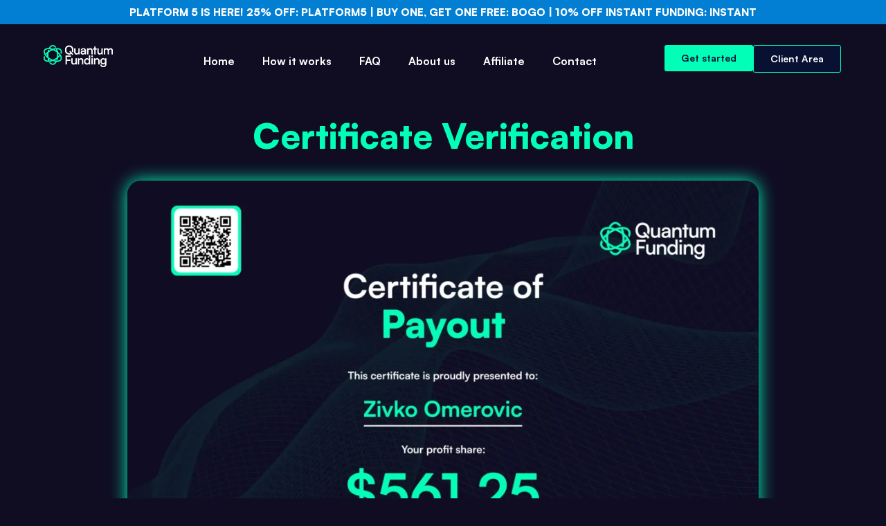

--- FILE ---
content_type: text/html; charset=UTF-8
request_url: https://quantumfunding.io/certificate-mdftmjjahi/
body_size: 26942
content:
<!doctype html>
<html dir="ltr" lang="en-US" prefix="og: https://ogp.me/ns#">
<head>
	<meta charset="UTF-8">
	<meta name="viewport" content="width=device-width, initial-scale=1">
	<link rel="profile" href="https://gmpg.org/xfn/11">
	<title>Certificate #MDFTMJJAHI - Quantum Funding</title>
	<style>img:is([sizes="auto" i], [sizes^="auto," i]) { contain-intrinsic-size: 3000px 1500px }</style>
	
		<!-- All in One SEO 4.8.7 - aioseo.com -->
	<meta name="description" content="Certificate Verification Certificate verified by Quantum Funding Certificate Information Certificate Owner: Zivko OmerovicDate of Issue: June 25, 2024 Type of Certificate: Payout Start your Quantum Challenge" />
	<meta name="robots" content="max-image-preview:large" />
	<meta name="google-site-verification" content="es8tykYhK9rP5g7x4TVX32dTkuWMUb-RM80ZfAeabiY" />
	<link rel="canonical" href="https://quantumfunding.io/certificate-mdftmjjahi/" />
	<meta name="generator" content="All in One SEO (AIOSEO) 4.8.7" />
		<meta property="og:locale" content="en_US" />
		<meta property="og:site_name" content="Quantum Funding - Prop Trading Firm. Scale your trading capital" />
		<meta property="og:type" content="article" />
		<meta property="og:title" content="Certificate #MDFTMJJAHI - Quantum Funding" />
		<meta property="og:description" content="Certificate Verification Certificate verified by Quantum Funding Certificate Information Certificate Owner: Zivko OmerovicDate of Issue: June 25, 2024 Type of Certificate: Payout Start your Quantum Challenge" />
		<meta property="og:url" content="https://quantumfunding.io/certificate-mdftmjjahi/" />
		<meta property="og:image" content="https://quantumfunding.io/wp-content/uploads/2024/05/QuantumFunding_2-scaled.webp" />
		<meta property="og:image:secure_url" content="https://quantumfunding.io/wp-content/uploads/2024/05/QuantumFunding_2-scaled.webp" />
		<meta property="article:published_time" content="2024-06-28T08:05:34+00:00" />
		<meta property="article:modified_time" content="2024-06-28T08:07:11+00:00" />
		<meta property="article:publisher" content="https://www.facebook.com/quantumfunding.io" />
		<meta name="twitter:card" content="summary_large_image" />
		<meta name="twitter:site" content="@quantum_funding" />
		<meta name="twitter:title" content="Certificate #MDFTMJJAHI - Quantum Funding" />
		<meta name="twitter:description" content="Certificate Verification Certificate verified by Quantum Funding Certificate Information Certificate Owner: Zivko OmerovicDate of Issue: June 25, 2024 Type of Certificate: Payout Start your Quantum Challenge" />
		<meta name="twitter:creator" content="@quantum_funding" />
		<meta name="twitter:image" content="https://quantumfunding.io/wp-content/uploads/2024/05/QuantumFunding_2-scaled.webp" />
		<script type="application/ld+json" class="aioseo-schema">
			{"@context":"https:\/\/schema.org","@graph":[{"@type":"BreadcrumbList","@id":"https:\/\/quantumfunding.io\/certificate-mdftmjjahi\/#breadcrumblist","itemListElement":[{"@type":"ListItem","@id":"https:\/\/quantumfunding.io#listItem","position":1,"name":"Home","item":"https:\/\/quantumfunding.io","nextItem":{"@type":"ListItem","@id":"https:\/\/quantumfunding.io\/certificate-mdftmjjahi\/#listItem","name":"Certificate #MDFTMJJAHI"}},{"@type":"ListItem","@id":"https:\/\/quantumfunding.io\/certificate-mdftmjjahi\/#listItem","position":2,"name":"Certificate #MDFTMJJAHI","previousItem":{"@type":"ListItem","@id":"https:\/\/quantumfunding.io#listItem","name":"Home"}}]},{"@type":"Organization","@id":"https:\/\/quantumfunding.io\/#organization","name":"Quantum Funding","description":"Prop Trading Firm. Scale your trading capital","url":"https:\/\/quantumfunding.io\/","logo":{"@type":"ImageObject","url":"https:\/\/quantumfunding.io\/wp-content\/uploads\/2024\/05\/QuantumFunding_2-scaled.webp","@id":"https:\/\/quantumfunding.io\/certificate-mdftmjjahi\/#organizationLogo","width":2560,"height":829},"image":{"@id":"https:\/\/quantumfunding.io\/certificate-mdftmjjahi\/#organizationLogo"},"sameAs":["https:\/\/www.facebook.com\/quantumfunding.io","https:\/\/twitter.com\/quantum_funding","https:\/\/www.instagram.com\/quantum.funding","https:\/\/www.tiktok.com\/@quantumfunding","https:\/\/www.youtube.com\/channel\/UCqWIknbwgKGd9rZYoVRSNMw"]},{"@type":"WebPage","@id":"https:\/\/quantumfunding.io\/certificate-mdftmjjahi\/#webpage","url":"https:\/\/quantumfunding.io\/certificate-mdftmjjahi\/","name":"Certificate #MDFTMJJAHI - Quantum Funding","description":"Certificate Verification Certificate verified by Quantum Funding Certificate Information Certificate Owner: Zivko OmerovicDate of Issue: June 25, 2024 Type of Certificate: Payout Start your Quantum Challenge","inLanguage":"en-US","isPartOf":{"@id":"https:\/\/quantumfunding.io\/#website"},"breadcrumb":{"@id":"https:\/\/quantumfunding.io\/certificate-mdftmjjahi\/#breadcrumblist"},"image":{"@type":"ImageObject","url":"https:\/\/quantumfunding.io\/wp-content\/uploads\/2024\/05\/Mockup-Slogan-Banner.webp","@id":"https:\/\/quantumfunding.io\/certificate-mdftmjjahi\/#mainImage","width":1920,"height":1080},"primaryImageOfPage":{"@id":"https:\/\/quantumfunding.io\/certificate-mdftmjjahi\/#mainImage"},"datePublished":"2024-06-28T09:05:34+01:00","dateModified":"2024-06-28T09:07:11+01:00"},{"@type":"WebSite","@id":"https:\/\/quantumfunding.io\/#website","url":"https:\/\/quantumfunding.io\/","name":"Quantum Funding","description":"Prop Trading Firm. Scale your trading capital","inLanguage":"en-US","publisher":{"@id":"https:\/\/quantumfunding.io\/#organization"}}]}
		</script>
		<!-- All in One SEO -->

<link rel='dns-prefetch' href='//static.klaviyo.com' />
<link rel='dns-prefetch' href='//cdn.weglot.com' />
<link rel="alternate" type="application/rss+xml" title="Quantum Funding &raquo; Feed" href="https://quantumfunding.io/feed/" />
<link rel="alternate" type="application/rss+xml" title="Quantum Funding &raquo; Comments Feed" href="https://quantumfunding.io/comments/feed/" />
		<!-- This site uses the Google Analytics by MonsterInsights plugin v9.9.0 - Using Analytics tracking - https://www.monsterinsights.com/ -->
							<script src="//www.googletagmanager.com/gtag/js?id=G-6QBYC29PKT"  data-cfasync="false" data-wpfc-render="false" async></script>
			<script data-cfasync="false" data-wpfc-render="false">
				var mi_version = '9.9.0';
				var mi_track_user = true;
				var mi_no_track_reason = '';
								var MonsterInsightsDefaultLocations = {"page_location":"https:\/\/quantumfunding.io\/certificate-mdftmjjahi\/"};
								if ( typeof MonsterInsightsPrivacyGuardFilter === 'function' ) {
					var MonsterInsightsLocations = (typeof MonsterInsightsExcludeQuery === 'object') ? MonsterInsightsPrivacyGuardFilter( MonsterInsightsExcludeQuery ) : MonsterInsightsPrivacyGuardFilter( MonsterInsightsDefaultLocations );
				} else {
					var MonsterInsightsLocations = (typeof MonsterInsightsExcludeQuery === 'object') ? MonsterInsightsExcludeQuery : MonsterInsightsDefaultLocations;
				}

								var disableStrs = [
										'ga-disable-G-6QBYC29PKT',
									];

				/* Function to detect opted out users */
				function __gtagTrackerIsOptedOut() {
					for (var index = 0; index < disableStrs.length; index++) {
						if (document.cookie.indexOf(disableStrs[index] + '=true') > -1) {
							return true;
						}
					}

					return false;
				}

				/* Disable tracking if the opt-out cookie exists. */
				if (__gtagTrackerIsOptedOut()) {
					for (var index = 0; index < disableStrs.length; index++) {
						window[disableStrs[index]] = true;
					}
				}

				/* Opt-out function */
				function __gtagTrackerOptout() {
					for (var index = 0; index < disableStrs.length; index++) {
						document.cookie = disableStrs[index] + '=true; expires=Thu, 31 Dec 2099 23:59:59 UTC; path=/';
						window[disableStrs[index]] = true;
					}
				}

				if ('undefined' === typeof gaOptout) {
					function gaOptout() {
						__gtagTrackerOptout();
					}
				}
								window.dataLayer = window.dataLayer || [];

				window.MonsterInsightsDualTracker = {
					helpers: {},
					trackers: {},
				};
				if (mi_track_user) {
					function __gtagDataLayer() {
						dataLayer.push(arguments);
					}

					function __gtagTracker(type, name, parameters) {
						if (!parameters) {
							parameters = {};
						}

						if (parameters.send_to) {
							__gtagDataLayer.apply(null, arguments);
							return;
						}

						if (type === 'event') {
														parameters.send_to = monsterinsights_frontend.v4_id;
							var hookName = name;
							if (typeof parameters['event_category'] !== 'undefined') {
								hookName = parameters['event_category'] + ':' + name;
							}

							if (typeof MonsterInsightsDualTracker.trackers[hookName] !== 'undefined') {
								MonsterInsightsDualTracker.trackers[hookName](parameters);
							} else {
								__gtagDataLayer('event', name, parameters);
							}
							
						} else {
							__gtagDataLayer.apply(null, arguments);
						}
					}

					__gtagTracker('js', new Date());
					__gtagTracker('set', {
						'developer_id.dZGIzZG': true,
											});
					if ( MonsterInsightsLocations.page_location ) {
						__gtagTracker('set', MonsterInsightsLocations);
					}
										__gtagTracker('config', 'G-6QBYC29PKT', {"forceSSL":"true","link_attribution":"true"} );
										window.gtag = __gtagTracker;										(function () {
						/* https://developers.google.com/analytics/devguides/collection/analyticsjs/ */
						/* ga and __gaTracker compatibility shim. */
						var noopfn = function () {
							return null;
						};
						var newtracker = function () {
							return new Tracker();
						};
						var Tracker = function () {
							return null;
						};
						var p = Tracker.prototype;
						p.get = noopfn;
						p.set = noopfn;
						p.send = function () {
							var args = Array.prototype.slice.call(arguments);
							args.unshift('send');
							__gaTracker.apply(null, args);
						};
						var __gaTracker = function () {
							var len = arguments.length;
							if (len === 0) {
								return;
							}
							var f = arguments[len - 1];
							if (typeof f !== 'object' || f === null || typeof f.hitCallback !== 'function') {
								if ('send' === arguments[0]) {
									var hitConverted, hitObject = false, action;
									if ('event' === arguments[1]) {
										if ('undefined' !== typeof arguments[3]) {
											hitObject = {
												'eventAction': arguments[3],
												'eventCategory': arguments[2],
												'eventLabel': arguments[4],
												'value': arguments[5] ? arguments[5] : 1,
											}
										}
									}
									if ('pageview' === arguments[1]) {
										if ('undefined' !== typeof arguments[2]) {
											hitObject = {
												'eventAction': 'page_view',
												'page_path': arguments[2],
											}
										}
									}
									if (typeof arguments[2] === 'object') {
										hitObject = arguments[2];
									}
									if (typeof arguments[5] === 'object') {
										Object.assign(hitObject, arguments[5]);
									}
									if ('undefined' !== typeof arguments[1].hitType) {
										hitObject = arguments[1];
										if ('pageview' === hitObject.hitType) {
											hitObject.eventAction = 'page_view';
										}
									}
									if (hitObject) {
										action = 'timing' === arguments[1].hitType ? 'timing_complete' : hitObject.eventAction;
										hitConverted = mapArgs(hitObject);
										__gtagTracker('event', action, hitConverted);
									}
								}
								return;
							}

							function mapArgs(args) {
								var arg, hit = {};
								var gaMap = {
									'eventCategory': 'event_category',
									'eventAction': 'event_action',
									'eventLabel': 'event_label',
									'eventValue': 'event_value',
									'nonInteraction': 'non_interaction',
									'timingCategory': 'event_category',
									'timingVar': 'name',
									'timingValue': 'value',
									'timingLabel': 'event_label',
									'page': 'page_path',
									'location': 'page_location',
									'title': 'page_title',
									'referrer' : 'page_referrer',
								};
								for (arg in args) {
																		if (!(!args.hasOwnProperty(arg) || !gaMap.hasOwnProperty(arg))) {
										hit[gaMap[arg]] = args[arg];
									} else {
										hit[arg] = args[arg];
									}
								}
								return hit;
							}

							try {
								f.hitCallback();
							} catch (ex) {
							}
						};
						__gaTracker.create = newtracker;
						__gaTracker.getByName = newtracker;
						__gaTracker.getAll = function () {
							return [];
						};
						__gaTracker.remove = noopfn;
						__gaTracker.loaded = true;
						window['__gaTracker'] = __gaTracker;
					})();
									} else {
										console.log("");
					(function () {
						function __gtagTracker() {
							return null;
						}

						window['__gtagTracker'] = __gtagTracker;
						window['gtag'] = __gtagTracker;
					})();
									}
			</script>
			
							<!-- / Google Analytics by MonsterInsights -->
		<script type="bce17ef141545bbd65a82b0b-text/javascript">
window._wpemojiSettings = {"baseUrl":"https:\/\/s.w.org\/images\/core\/emoji\/16.0.1\/72x72\/","ext":".png","svgUrl":"https:\/\/s.w.org\/images\/core\/emoji\/16.0.1\/svg\/","svgExt":".svg","source":{"concatemoji":"https:\/\/quantumfunding.io\/wp-includes\/js\/wp-emoji-release.min.js?ver=6.8.3"}};
/*! This file is auto-generated */
!function(s,n){var o,i,e;function c(e){try{var t={supportTests:e,timestamp:(new Date).valueOf()};sessionStorage.setItem(o,JSON.stringify(t))}catch(e){}}function p(e,t,n){e.clearRect(0,0,e.canvas.width,e.canvas.height),e.fillText(t,0,0);var t=new Uint32Array(e.getImageData(0,0,e.canvas.width,e.canvas.height).data),a=(e.clearRect(0,0,e.canvas.width,e.canvas.height),e.fillText(n,0,0),new Uint32Array(e.getImageData(0,0,e.canvas.width,e.canvas.height).data));return t.every(function(e,t){return e===a[t]})}function u(e,t){e.clearRect(0,0,e.canvas.width,e.canvas.height),e.fillText(t,0,0);for(var n=e.getImageData(16,16,1,1),a=0;a<n.data.length;a++)if(0!==n.data[a])return!1;return!0}function f(e,t,n,a){switch(t){case"flag":return n(e,"\ud83c\udff3\ufe0f\u200d\u26a7\ufe0f","\ud83c\udff3\ufe0f\u200b\u26a7\ufe0f")?!1:!n(e,"\ud83c\udde8\ud83c\uddf6","\ud83c\udde8\u200b\ud83c\uddf6")&&!n(e,"\ud83c\udff4\udb40\udc67\udb40\udc62\udb40\udc65\udb40\udc6e\udb40\udc67\udb40\udc7f","\ud83c\udff4\u200b\udb40\udc67\u200b\udb40\udc62\u200b\udb40\udc65\u200b\udb40\udc6e\u200b\udb40\udc67\u200b\udb40\udc7f");case"emoji":return!a(e,"\ud83e\udedf")}return!1}function g(e,t,n,a){var r="undefined"!=typeof WorkerGlobalScope&&self instanceof WorkerGlobalScope?new OffscreenCanvas(300,150):s.createElement("canvas"),o=r.getContext("2d",{willReadFrequently:!0}),i=(o.textBaseline="top",o.font="600 32px Arial",{});return e.forEach(function(e){i[e]=t(o,e,n,a)}),i}function t(e){var t=s.createElement("script");t.src=e,t.defer=!0,s.head.appendChild(t)}"undefined"!=typeof Promise&&(o="wpEmojiSettingsSupports",i=["flag","emoji"],n.supports={everything:!0,everythingExceptFlag:!0},e=new Promise(function(e){s.addEventListener("DOMContentLoaded",e,{once:!0})}),new Promise(function(t){var n=function(){try{var e=JSON.parse(sessionStorage.getItem(o));if("object"==typeof e&&"number"==typeof e.timestamp&&(new Date).valueOf()<e.timestamp+604800&&"object"==typeof e.supportTests)return e.supportTests}catch(e){}return null}();if(!n){if("undefined"!=typeof Worker&&"undefined"!=typeof OffscreenCanvas&&"undefined"!=typeof URL&&URL.createObjectURL&&"undefined"!=typeof Blob)try{var e="postMessage("+g.toString()+"("+[JSON.stringify(i),f.toString(),p.toString(),u.toString()].join(",")+"));",a=new Blob([e],{type:"text/javascript"}),r=new Worker(URL.createObjectURL(a),{name:"wpTestEmojiSupports"});return void(r.onmessage=function(e){c(n=e.data),r.terminate(),t(n)})}catch(e){}c(n=g(i,f,p,u))}t(n)}).then(function(e){for(var t in e)n.supports[t]=e[t],n.supports.everything=n.supports.everything&&n.supports[t],"flag"!==t&&(n.supports.everythingExceptFlag=n.supports.everythingExceptFlag&&n.supports[t]);n.supports.everythingExceptFlag=n.supports.everythingExceptFlag&&!n.supports.flag,n.DOMReady=!1,n.readyCallback=function(){n.DOMReady=!0}}).then(function(){return e}).then(function(){var e;n.supports.everything||(n.readyCallback(),(e=n.source||{}).concatemoji?t(e.concatemoji):e.wpemoji&&e.twemoji&&(t(e.twemoji),t(e.wpemoji)))}))}((window,document),window._wpemojiSettings);
</script>
<style id='wp-emoji-styles-inline-css'>

	img.wp-smiley, img.emoji {
		display: inline !important;
		border: none !important;
		box-shadow: none !important;
		height: 1em !important;
		width: 1em !important;
		margin: 0 0.07em !important;
		vertical-align: -0.1em !important;
		background: none !important;
		padding: 0 !important;
	}
</style>
<style id='global-styles-inline-css'>
:root{--wp--preset--aspect-ratio--square: 1;--wp--preset--aspect-ratio--4-3: 4/3;--wp--preset--aspect-ratio--3-4: 3/4;--wp--preset--aspect-ratio--3-2: 3/2;--wp--preset--aspect-ratio--2-3: 2/3;--wp--preset--aspect-ratio--16-9: 16/9;--wp--preset--aspect-ratio--9-16: 9/16;--wp--preset--color--black: #000000;--wp--preset--color--cyan-bluish-gray: #abb8c3;--wp--preset--color--white: #ffffff;--wp--preset--color--pale-pink: #f78da7;--wp--preset--color--vivid-red: #cf2e2e;--wp--preset--color--luminous-vivid-orange: #ff6900;--wp--preset--color--luminous-vivid-amber: #fcb900;--wp--preset--color--light-green-cyan: #7bdcb5;--wp--preset--color--vivid-green-cyan: #00d084;--wp--preset--color--pale-cyan-blue: #8ed1fc;--wp--preset--color--vivid-cyan-blue: #0693e3;--wp--preset--color--vivid-purple: #9b51e0;--wp--preset--gradient--vivid-cyan-blue-to-vivid-purple: linear-gradient(135deg,rgba(6,147,227,1) 0%,rgb(155,81,224) 100%);--wp--preset--gradient--light-green-cyan-to-vivid-green-cyan: linear-gradient(135deg,rgb(122,220,180) 0%,rgb(0,208,130) 100%);--wp--preset--gradient--luminous-vivid-amber-to-luminous-vivid-orange: linear-gradient(135deg,rgba(252,185,0,1) 0%,rgba(255,105,0,1) 100%);--wp--preset--gradient--luminous-vivid-orange-to-vivid-red: linear-gradient(135deg,rgba(255,105,0,1) 0%,rgb(207,46,46) 100%);--wp--preset--gradient--very-light-gray-to-cyan-bluish-gray: linear-gradient(135deg,rgb(238,238,238) 0%,rgb(169,184,195) 100%);--wp--preset--gradient--cool-to-warm-spectrum: linear-gradient(135deg,rgb(74,234,220) 0%,rgb(151,120,209) 20%,rgb(207,42,186) 40%,rgb(238,44,130) 60%,rgb(251,105,98) 80%,rgb(254,248,76) 100%);--wp--preset--gradient--blush-light-purple: linear-gradient(135deg,rgb(255,206,236) 0%,rgb(152,150,240) 100%);--wp--preset--gradient--blush-bordeaux: linear-gradient(135deg,rgb(254,205,165) 0%,rgb(254,45,45) 50%,rgb(107,0,62) 100%);--wp--preset--gradient--luminous-dusk: linear-gradient(135deg,rgb(255,203,112) 0%,rgb(199,81,192) 50%,rgb(65,88,208) 100%);--wp--preset--gradient--pale-ocean: linear-gradient(135deg,rgb(255,245,203) 0%,rgb(182,227,212) 50%,rgb(51,167,181) 100%);--wp--preset--gradient--electric-grass: linear-gradient(135deg,rgb(202,248,128) 0%,rgb(113,206,126) 100%);--wp--preset--gradient--midnight: linear-gradient(135deg,rgb(2,3,129) 0%,rgb(40,116,252) 100%);--wp--preset--font-size--small: 13px;--wp--preset--font-size--medium: 20px;--wp--preset--font-size--large: 36px;--wp--preset--font-size--x-large: 42px;--wp--preset--spacing--20: 0.44rem;--wp--preset--spacing--30: 0.67rem;--wp--preset--spacing--40: 1rem;--wp--preset--spacing--50: 1.5rem;--wp--preset--spacing--60: 2.25rem;--wp--preset--spacing--70: 3.38rem;--wp--preset--spacing--80: 5.06rem;--wp--preset--shadow--natural: 6px 6px 9px rgba(0, 0, 0, 0.2);--wp--preset--shadow--deep: 12px 12px 50px rgba(0, 0, 0, 0.4);--wp--preset--shadow--sharp: 6px 6px 0px rgba(0, 0, 0, 0.2);--wp--preset--shadow--outlined: 6px 6px 0px -3px rgba(255, 255, 255, 1), 6px 6px rgba(0, 0, 0, 1);--wp--preset--shadow--crisp: 6px 6px 0px rgba(0, 0, 0, 1);}:root { --wp--style--global--content-size: 800px;--wp--style--global--wide-size: 1200px; }:where(body) { margin: 0; }.wp-site-blocks > .alignleft { float: left; margin-right: 2em; }.wp-site-blocks > .alignright { float: right; margin-left: 2em; }.wp-site-blocks > .aligncenter { justify-content: center; margin-left: auto; margin-right: auto; }:where(.wp-site-blocks) > * { margin-block-start: 24px; margin-block-end: 0; }:where(.wp-site-blocks) > :first-child { margin-block-start: 0; }:where(.wp-site-blocks) > :last-child { margin-block-end: 0; }:root { --wp--style--block-gap: 24px; }:root :where(.is-layout-flow) > :first-child{margin-block-start: 0;}:root :where(.is-layout-flow) > :last-child{margin-block-end: 0;}:root :where(.is-layout-flow) > *{margin-block-start: 24px;margin-block-end: 0;}:root :where(.is-layout-constrained) > :first-child{margin-block-start: 0;}:root :where(.is-layout-constrained) > :last-child{margin-block-end: 0;}:root :where(.is-layout-constrained) > *{margin-block-start: 24px;margin-block-end: 0;}:root :where(.is-layout-flex){gap: 24px;}:root :where(.is-layout-grid){gap: 24px;}.is-layout-flow > .alignleft{float: left;margin-inline-start: 0;margin-inline-end: 2em;}.is-layout-flow > .alignright{float: right;margin-inline-start: 2em;margin-inline-end: 0;}.is-layout-flow > .aligncenter{margin-left: auto !important;margin-right: auto !important;}.is-layout-constrained > .alignleft{float: left;margin-inline-start: 0;margin-inline-end: 2em;}.is-layout-constrained > .alignright{float: right;margin-inline-start: 2em;margin-inline-end: 0;}.is-layout-constrained > .aligncenter{margin-left: auto !important;margin-right: auto !important;}.is-layout-constrained > :where(:not(.alignleft):not(.alignright):not(.alignfull)){max-width: var(--wp--style--global--content-size);margin-left: auto !important;margin-right: auto !important;}.is-layout-constrained > .alignwide{max-width: var(--wp--style--global--wide-size);}body .is-layout-flex{display: flex;}.is-layout-flex{flex-wrap: wrap;align-items: center;}.is-layout-flex > :is(*, div){margin: 0;}body .is-layout-grid{display: grid;}.is-layout-grid > :is(*, div){margin: 0;}body{padding-top: 0px;padding-right: 0px;padding-bottom: 0px;padding-left: 0px;}a:where(:not(.wp-element-button)){text-decoration: underline;}:root :where(.wp-element-button, .wp-block-button__link){background-color: #32373c;border-width: 0;color: #fff;font-family: inherit;font-size: inherit;line-height: inherit;padding: calc(0.667em + 2px) calc(1.333em + 2px);text-decoration: none;}.has-black-color{color: var(--wp--preset--color--black) !important;}.has-cyan-bluish-gray-color{color: var(--wp--preset--color--cyan-bluish-gray) !important;}.has-white-color{color: var(--wp--preset--color--white) !important;}.has-pale-pink-color{color: var(--wp--preset--color--pale-pink) !important;}.has-vivid-red-color{color: var(--wp--preset--color--vivid-red) !important;}.has-luminous-vivid-orange-color{color: var(--wp--preset--color--luminous-vivid-orange) !important;}.has-luminous-vivid-amber-color{color: var(--wp--preset--color--luminous-vivid-amber) !important;}.has-light-green-cyan-color{color: var(--wp--preset--color--light-green-cyan) !important;}.has-vivid-green-cyan-color{color: var(--wp--preset--color--vivid-green-cyan) !important;}.has-pale-cyan-blue-color{color: var(--wp--preset--color--pale-cyan-blue) !important;}.has-vivid-cyan-blue-color{color: var(--wp--preset--color--vivid-cyan-blue) !important;}.has-vivid-purple-color{color: var(--wp--preset--color--vivid-purple) !important;}.has-black-background-color{background-color: var(--wp--preset--color--black) !important;}.has-cyan-bluish-gray-background-color{background-color: var(--wp--preset--color--cyan-bluish-gray) !important;}.has-white-background-color{background-color: var(--wp--preset--color--white) !important;}.has-pale-pink-background-color{background-color: var(--wp--preset--color--pale-pink) !important;}.has-vivid-red-background-color{background-color: var(--wp--preset--color--vivid-red) !important;}.has-luminous-vivid-orange-background-color{background-color: var(--wp--preset--color--luminous-vivid-orange) !important;}.has-luminous-vivid-amber-background-color{background-color: var(--wp--preset--color--luminous-vivid-amber) !important;}.has-light-green-cyan-background-color{background-color: var(--wp--preset--color--light-green-cyan) !important;}.has-vivid-green-cyan-background-color{background-color: var(--wp--preset--color--vivid-green-cyan) !important;}.has-pale-cyan-blue-background-color{background-color: var(--wp--preset--color--pale-cyan-blue) !important;}.has-vivid-cyan-blue-background-color{background-color: var(--wp--preset--color--vivid-cyan-blue) !important;}.has-vivid-purple-background-color{background-color: var(--wp--preset--color--vivid-purple) !important;}.has-black-border-color{border-color: var(--wp--preset--color--black) !important;}.has-cyan-bluish-gray-border-color{border-color: var(--wp--preset--color--cyan-bluish-gray) !important;}.has-white-border-color{border-color: var(--wp--preset--color--white) !important;}.has-pale-pink-border-color{border-color: var(--wp--preset--color--pale-pink) !important;}.has-vivid-red-border-color{border-color: var(--wp--preset--color--vivid-red) !important;}.has-luminous-vivid-orange-border-color{border-color: var(--wp--preset--color--luminous-vivid-orange) !important;}.has-luminous-vivid-amber-border-color{border-color: var(--wp--preset--color--luminous-vivid-amber) !important;}.has-light-green-cyan-border-color{border-color: var(--wp--preset--color--light-green-cyan) !important;}.has-vivid-green-cyan-border-color{border-color: var(--wp--preset--color--vivid-green-cyan) !important;}.has-pale-cyan-blue-border-color{border-color: var(--wp--preset--color--pale-cyan-blue) !important;}.has-vivid-cyan-blue-border-color{border-color: var(--wp--preset--color--vivid-cyan-blue) !important;}.has-vivid-purple-border-color{border-color: var(--wp--preset--color--vivid-purple) !important;}.has-vivid-cyan-blue-to-vivid-purple-gradient-background{background: var(--wp--preset--gradient--vivid-cyan-blue-to-vivid-purple) !important;}.has-light-green-cyan-to-vivid-green-cyan-gradient-background{background: var(--wp--preset--gradient--light-green-cyan-to-vivid-green-cyan) !important;}.has-luminous-vivid-amber-to-luminous-vivid-orange-gradient-background{background: var(--wp--preset--gradient--luminous-vivid-amber-to-luminous-vivid-orange) !important;}.has-luminous-vivid-orange-to-vivid-red-gradient-background{background: var(--wp--preset--gradient--luminous-vivid-orange-to-vivid-red) !important;}.has-very-light-gray-to-cyan-bluish-gray-gradient-background{background: var(--wp--preset--gradient--very-light-gray-to-cyan-bluish-gray) !important;}.has-cool-to-warm-spectrum-gradient-background{background: var(--wp--preset--gradient--cool-to-warm-spectrum) !important;}.has-blush-light-purple-gradient-background{background: var(--wp--preset--gradient--blush-light-purple) !important;}.has-blush-bordeaux-gradient-background{background: var(--wp--preset--gradient--blush-bordeaux) !important;}.has-luminous-dusk-gradient-background{background: var(--wp--preset--gradient--luminous-dusk) !important;}.has-pale-ocean-gradient-background{background: var(--wp--preset--gradient--pale-ocean) !important;}.has-electric-grass-gradient-background{background: var(--wp--preset--gradient--electric-grass) !important;}.has-midnight-gradient-background{background: var(--wp--preset--gradient--midnight) !important;}.has-small-font-size{font-size: var(--wp--preset--font-size--small) !important;}.has-medium-font-size{font-size: var(--wp--preset--font-size--medium) !important;}.has-large-font-size{font-size: var(--wp--preset--font-size--large) !important;}.has-x-large-font-size{font-size: var(--wp--preset--font-size--x-large) !important;}
:root :where(.wp-block-pullquote){font-size: 1.5em;line-height: 1.6;}
</style>
<link rel='stylesheet' id='woocommerce-layout-css' href='https://quantumfunding.io/wp-content/plugins/woocommerce/assets/css/woocommerce-layout.css?ver=10.3.4' media='all' />
<link rel='stylesheet' id='woocommerce-smallscreen-css' href='https://quantumfunding.io/wp-content/plugins/woocommerce/assets/css/woocommerce-smallscreen.css?ver=10.3.4' media='only screen and (max-width: 768px)' />
<link rel='stylesheet' id='woocommerce-general-css' href='https://quantumfunding.io/wp-content/plugins/woocommerce/assets/css/woocommerce.css?ver=10.3.4' media='all' />
<style id='woocommerce-inline-inline-css'>
.woocommerce form .form-row .required { visibility: visible; }
</style>
<link rel='stylesheet' id='affwp-forms-css' href='https://quantumfunding.io/wp-content/plugins/affiliate-wp/assets/css/forms.min.css?ver=2.29.0' media='all' />
<link rel='stylesheet' id='dashicons-css' href='https://quantumfunding.io/wp-includes/css/dashicons.min.css?ver=6.8.3' media='all' />
<link rel='stylesheet' id='eae-css-css' href='https://quantumfunding.io/wp-content/plugins/addon-elements-for-elementor-page-builder/assets/css/eae.min.css?ver=1.14.2' media='all' />
<link rel='stylesheet' id='eae-peel-css-css' href='https://quantumfunding.io/wp-content/plugins/addon-elements-for-elementor-page-builder/assets/lib/peel/peel.css?ver=1.14.2' media='all' />
<link rel='stylesheet' id='font-awesome-4-shim-css' href='https://quantumfunding.io/wp-content/plugins/elementor/assets/lib/font-awesome/css/v4-shims.min.css?ver=1.0' media='all' />
<link rel='stylesheet' id='font-awesome-5-all-css' href='https://quantumfunding.io/wp-content/plugins/elementor/assets/lib/font-awesome/css/all.min.css?ver=1.0' media='all' />
<link rel='stylesheet' id='vegas-css-css' href='https://quantumfunding.io/wp-content/plugins/addon-elements-for-elementor-page-builder/assets/lib/vegas/vegas.min.css?ver=2.4.0' media='all' />
<link rel='stylesheet' id='weglot-css-css' href='https://quantumfunding.io/wp-content/plugins/weglot/dist/css/front-css.css?ver=5.2' media='all' />
<style id="weglot-custom-style">.wg-default, .wg-default .country-selector {
    position: fixed;
    bottom: 20px !important;
    left: 20px !important;
    right: initial !important;
}</style><link rel='stylesheet' id='new-flag-css-css' href='https://quantumfunding.io/wp-content/plugins/weglot/dist/css/new-flags.css?ver=5.2' media='all' />
<link rel='stylesheet' id='brands-styles-css' href='https://quantumfunding.io/wp-content/plugins/woocommerce/assets/css/brands.css?ver=10.3.4' media='all' />
<link rel='stylesheet' id='hello-elementor-css' href='https://quantumfunding.io/wp-content/themes/hello-elementor/assets/css/reset.css?ver=3.4.4' media='all' />
<link rel='stylesheet' id='hello-elementor-theme-style-css' href='https://quantumfunding.io/wp-content/themes/hello-elementor/assets/css/theme.css?ver=3.4.4' media='all' />
<link rel='stylesheet' id='hello-elementor-header-footer-css' href='https://quantumfunding.io/wp-content/themes/hello-elementor/assets/css/header-footer.css?ver=3.4.4' media='all' />
<link rel='stylesheet' id='elementor-frontend-css' href='https://quantumfunding.io/wp-content/plugins/elementor/assets/css/frontend.min.css?ver=3.31.5' media='all' />
<link rel='stylesheet' id='elementor-post-7-css' href='https://quantumfunding.io/wp-content/uploads/elementor/css/post-7.css?ver=1761948133' media='all' />
<link rel='stylesheet' id='widget-heading-css' href='https://quantumfunding.io/wp-content/plugins/elementor/assets/css/widget-heading.min.css?ver=3.31.5' media='all' />
<link rel='stylesheet' id='widget-image-css' href='https://quantumfunding.io/wp-content/plugins/elementor/assets/css/widget-image.min.css?ver=3.31.5' media='all' />
<link rel='stylesheet' id='widget-nav-menu-css' href='https://quantumfunding.io/wp-content/plugins/elementor-pro/assets/css/widget-nav-menu.min.css?ver=3.30.0' media='all' />
<link rel='stylesheet' id='e-animation-shrink-css' href='https://quantumfunding.io/wp-content/plugins/elementor/assets/lib/animations/styles/e-animation-shrink.min.css?ver=3.31.5' media='all' />
<link rel='stylesheet' id='e-sticky-css' href='https://quantumfunding.io/wp-content/plugins/elementor-pro/assets/css/modules/sticky.min.css?ver=3.30.0' media='all' />
<link rel='stylesheet' id='widget-social-icons-css' href='https://quantumfunding.io/wp-content/plugins/elementor/assets/css/widget-social-icons.min.css?ver=3.31.5' media='all' />
<link rel='stylesheet' id='e-apple-webkit-css' href='https://quantumfunding.io/wp-content/plugins/elementor/assets/css/conditionals/apple-webkit.min.css?ver=3.31.5' media='all' />
<link rel='stylesheet' id='elementor-post-3806-css' href='https://quantumfunding.io/wp-content/uploads/elementor/css/post-3806.css?ver=1761970079' media='all' />
<link rel='stylesheet' id='elementor-post-44-css' href='https://quantumfunding.io/wp-content/uploads/elementor/css/post-44.css?ver=1761948136' media='all' />
<link rel='stylesheet' id='elementor-post-55-css' href='https://quantumfunding.io/wp-content/uploads/elementor/css/post-55.css?ver=1761948136' media='all' />
<link rel='stylesheet' id='fintheme-style-css' href='https://quantumfunding.io/wp-content/themes/fintheme-2.1.3-6//style.css?ver=2.1.3' media='all' />
<link rel='stylesheet' id='fintheme-general-style-css' href='https://quantumfunding.io/wp-content/themes/fintheme-2.1.3-6//assets/css/fintheme.css?ver=2.1.3' media='all' />
<link rel='stylesheet' id='yourpropfirm-public-css-css' href='https://quantumfunding.io/wp-content/plugins/yourpropfirm/assets/css/yourpropfirm-public.css?ver=2.1.7.10' media='all' />
<script src="https://quantumfunding.io/wp-content/plugins/google-analytics-for-wordpress/assets/js/frontend-gtag.min.js?ver=9.9.0" id="monsterinsights-frontend-script-js" async data-wp-strategy="async" type="bce17ef141545bbd65a82b0b-text/javascript"></script>
<script data-cfasync="false" data-wpfc-render="false" id='monsterinsights-frontend-script-js-extra'>var monsterinsights_frontend = {"js_events_tracking":"true","download_extensions":"doc,pdf,ppt,zip,xls,docx,pptx,xlsx","inbound_paths":"[{\"path\":\"\\\/go\\\/\",\"label\":\"affiliate\"},{\"path\":\"\\\/recommend\\\/\",\"label\":\"affiliate\"}]","home_url":"https:\/\/quantumfunding.io","hash_tracking":"false","v4_id":"G-6QBYC29PKT"};</script>
<script src="https://quantumfunding.io/wp-includes/js/jquery/jquery.min.js?ver=3.7.1" id="jquery-core-js" type="bce17ef141545bbd65a82b0b-text/javascript"></script>
<script src="https://quantumfunding.io/wp-includes/js/jquery/jquery-migrate.min.js?ver=3.4.1" id="jquery-migrate-js" type="bce17ef141545bbd65a82b0b-text/javascript"></script>
<script id="tt4b_ajax_script-js-extra" type="bce17ef141545bbd65a82b0b-text/javascript">
var tt4b_script_vars = {"pixel_code":"CP5NS3RC77U9TDNFKDK0","currency":"USD","country":"HK","advanced_matching":"1"};
</script>
<script src="https://quantumfunding.io/wp-content/plugins/tiktok-for-business/admin/js/ajaxSnippet.js?ver=v1" id="tt4b_ajax_script-js" type="bce17ef141545bbd65a82b0b-text/javascript"></script>
<script src="https://quantumfunding.io/wp-content/plugins/woocommerce/assets/js/jquery-blockui/jquery.blockUI.min.js?ver=2.7.0-wc.10.3.4" id="wc-jquery-blockui-js" defer data-wp-strategy="defer" type="bce17ef141545bbd65a82b0b-text/javascript"></script>
<script id="wc-add-to-cart-js-extra" type="bce17ef141545bbd65a82b0b-text/javascript">
var wc_add_to_cart_params = {"ajax_url":"\/wp-admin\/admin-ajax.php","wc_ajax_url":"\/?wc-ajax=%%endpoint%%","i18n_view_cart":"View cart","cart_url":"https:\/\/quantumfunding.io\/checkout\/","is_cart":"","cart_redirect_after_add":"no"};
</script>
<script src="https://quantumfunding.io/wp-content/plugins/woocommerce/assets/js/frontend/add-to-cart.min.js?ver=10.3.4" id="wc-add-to-cart-js" defer data-wp-strategy="defer" type="bce17ef141545bbd65a82b0b-text/javascript"></script>
<script src="https://quantumfunding.io/wp-content/plugins/woocommerce/assets/js/js-cookie/js.cookie.min.js?ver=2.1.4-wc.10.3.4" id="wc-js-cookie-js" defer data-wp-strategy="defer" type="bce17ef141545bbd65a82b0b-text/javascript"></script>
<script id="woocommerce-js-extra" type="bce17ef141545bbd65a82b0b-text/javascript">
var woocommerce_params = {"ajax_url":"\/wp-admin\/admin-ajax.php","wc_ajax_url":"\/?wc-ajax=%%endpoint%%","i18n_password_show":"Show password","i18n_password_hide":"Hide password"};
</script>
<script src="https://quantumfunding.io/wp-content/plugins/woocommerce/assets/js/frontend/woocommerce.min.js?ver=10.3.4" id="woocommerce-js" defer data-wp-strategy="defer" type="bce17ef141545bbd65a82b0b-text/javascript"></script>
<script src="https://quantumfunding.io/wp-content/plugins/woocommerce/assets/js/jquery-cookie/jquery.cookie.min.js?ver=1.4.1-wc.10.3.4" id="wc-jquery-cookie-js" data-wp-strategy="defer" type="bce17ef141545bbd65a82b0b-text/javascript"></script>
<script id="jquery-cookie-js-extra" type="bce17ef141545bbd65a82b0b-text/javascript">
var affwp_scripts = {"ajaxurl":"https:\/\/quantumfunding.io\/wp-admin\/admin-ajax.php"};
</script>
<script id="affwp-tracking-js-extra" type="bce17ef141545bbd65a82b0b-text/javascript">
var affwp_debug_vars = {"integrations":{"elementor":"Elementor","woocommerce":"WooCommerce"},"version":"2.29.0","currency":"USD","ref_cookie":"affwp_ref","visit_cookie":"affwp_ref_visit_id","campaign_cookie":"affwp_campaign"};
</script>
<script src="https://quantumfunding.io/wp-content/plugins/affiliate-wp/assets/js/tracking.min.js?ver=2.29.0" id="affwp-tracking-js" type="bce17ef141545bbd65a82b0b-text/javascript"></script>
<script src="https://quantumfunding.io/wp-content/plugins/addon-elements-for-elementor-page-builder/assets/js/iconHelper.js?ver=1.0" id="eae-iconHelper-js" type="bce17ef141545bbd65a82b0b-text/javascript"></script>
<script src="https://quantumfunding.io/wp-content/plugins/weglot/dist/front-js.js?ver=5.2" id="wp-weglot-js-js" type="bce17ef141545bbd65a82b0b-text/javascript"></script>
<script id="WCPAY_ASSETS-js-extra" type="bce17ef141545bbd65a82b0b-text/javascript">
var wcpayAssets = {"url":"https:\/\/quantumfunding.io\/wp-content\/plugins\/woocommerce-payments\/dist\/"};
</script>
<script id="wc-settings-dep-in-header-js-after" type="bce17ef141545bbd65a82b0b-text/javascript">
console.warn( "Scripts that have a dependency on [wc-settings, wc-blocks-checkout] must be loaded in the footer, klaviyo-klaviyo-checkout-block-editor-script was registered to load in the header, but has been switched to load in the footer instead. See https://github.com/woocommerce/woocommerce-gutenberg-products-block/pull/5059" );
console.warn( "Scripts that have a dependency on [wc-settings, wc-blocks-checkout] must be loaded in the footer, klaviyo-klaviyo-checkout-block-view-script was registered to load in the header, but has been switched to load in the footer instead. See https://github.com/woocommerce/woocommerce-gutenberg-products-block/pull/5059" );
</script>
<link rel="https://api.w.org/" href="https://quantumfunding.io/wp-json/" /><link rel="alternate" title="JSON" type="application/json" href="https://quantumfunding.io/wp-json/wp/v2/pages/3806" /><link rel="EditURI" type="application/rsd+xml" title="RSD" href="https://quantumfunding.io/xmlrpc.php?rsd" />
<meta name="generator" content="WordPress 6.8.3" />
<meta name="generator" content="WooCommerce 10.3.4" />
<link rel='shortlink' href='https://quantumfunding.io/?p=3806' />
<link rel="alternate" title="oEmbed (JSON)" type="application/json+oembed" href="https://quantumfunding.io/wp-json/oembed/1.0/embed?url=https%3A%2F%2Fquantumfunding.io%2Fcertificate-mdftmjjahi%2F" />
<link rel="alternate" title="oEmbed (XML)" type="text/xml+oembed" href="https://quantumfunding.io/wp-json/oembed/1.0/embed?url=https%3A%2F%2Fquantumfunding.io%2Fcertificate-mdftmjjahi%2F&#038;format=xml" />

        <script type="bce17ef141545bbd65a82b0b-text/javascript">
            !function(t,e,n){function s(){
                var t=e.getElementsByTagName("script")[0],n=e.createElement("script");
                n.type="text/javascript",n.async=!0,n.src="https://assistant.thrivedesk.com/bootloader.js?"+Date.now(),
                t.parentNode.insertBefore(n,t)}if(t.Assistant=n=function(e,n,s){t.Assistant.readyQueue.push({method:e,options:n,data:s})},
                n.readyQueue=[],"complete"===e.readyState)return s();
            t.attachEvent?t.attachEvent("onload",s):t.addEventListener("load",s,!1)}
            (window,document,window.Assistant||function(){}),window.Assistant("init","9c1a8ed0-f5a6-4b4f-97d2-e1bc237b044b");

            Assistant("identify", {
                name: "",
                email: ""})
        </script>
        <!-- Starting: Conversion Tracking for WooCommerce (https://wordpress.org/plugins/woocommerce-conversion-tracking/) -->
        <script async src="https://www.googletagmanager.com/gtag/js?id=AW-16574154088" type="bce17ef141545bbd65a82b0b-text/javascript"></script>
        <script type="bce17ef141545bbd65a82b0b-text/javascript">
            window.dataLayer = window.dataLayer || [];
            function gtag(){dataLayer.push(arguments)};
            gtag('js', new Date());

            gtag('config', 'AW-16574154088');
        </script>
        <!-- End: Conversion Tracking for WooCommerce Codes -->
		<script type="bce17ef141545bbd65a82b0b-text/javascript">
		var AFFWP = AFFWP || {};
		AFFWP.referral_var = 'start';
		AFFWP.expiration = 30;
		AFFWP.debug = 0;


		AFFWP.referral_credit_last = 0;
		</script>
		<style>.affwp-leaderboard p{font-size:80%;color:#999;}</style>
				<style>#affwp-affiliate-dashboard-order-details td{vertical-align: top;}</style>
		
<link rel="alternate" href="https://quantumfunding.io/certificate-mdftmjjahi/" hreflang="en"/>
<link rel="alternate" href="https://quantumfunding.io/de/certificate-mdftmjjahi/" hreflang="de"/>
<link rel="alternate" href="https://quantumfunding.io/vi/certificate-mdftmjjahi/" hreflang="vi"/>
<link rel="alternate" href="https://quantumfunding.io/ms/certificate-mdftmjjahi/" hreflang="ms"/>
<link rel="alternate" href="https://quantumfunding.io/hi/certificate-mdftmjjahi/" hreflang="hi"/>
<script type="application/json" id="weglot-data">{"website":"https:\/\/quantumfunding.io","uid":"31bc832da9","project_slug":"quantum-funding","language_from":"en","language_from_custom_flag":null,"language_from_custom_name":null,"excluded_paths":[],"excluded_blocks":[],"custom_settings":{"button_style":{"with_flags":true,"flag_type":"rectangle_mat","full_name":true,"custom_css":".wg-default, .wg-default .country-selector {\r\n    position: fixed;\r\n    bottom: 20px !important;\r\n    left: 20px !important;\r\n    right: initial !important;\r\n}","is_dropdown":false,"with_name":false},"wp_user_version":"4.2.7","translate_email":false,"translate_search":false,"translate_amp":false,"switchers":[{"style":{"with_name":true,"with_flags":true,"full_name":false,"flag_type":"square","size_scale":"0.95"},"opts":{"open_hover":true,"close_outside_click":false,"is_responsive":false,"display_device":"mobile","pixel_cutoff":768},"colors":{"text_active":"#100D23","text_inactive":"#100D23","text_hover":"#100D23","bg_inactive":"#FFFFFF","bg_active":"#FFFFFF","bg_hover":"#01FFB7"},"location":{"target":".elementor-sticky--active > .elementor-element-ae0175f","sibling":""},"template":{"name":"vertical_expand","hash":"edf63ca3a2ab26e6766b6b69c99cb5535baf437c"}}]},"pending_translation_enabled":false,"curl_ssl_check_enabled":true,"languages":[{"language_to":"de","custom_code":null,"custom_name":null,"custom_local_name":null,"provider":null,"enabled":true,"automatic_translation_enabled":true,"deleted_at":null,"connect_host_destination":null,"custom_flag":null},{"language_to":"vi","custom_code":null,"custom_name":null,"custom_local_name":null,"provider":null,"enabled":true,"automatic_translation_enabled":true,"deleted_at":null,"connect_host_destination":null,"custom_flag":null},{"language_to":"ms","custom_code":null,"custom_name":null,"custom_local_name":null,"provider":null,"enabled":true,"automatic_translation_enabled":true,"deleted_at":null,"connect_host_destination":null,"custom_flag":null},{"language_to":"hi","custom_code":null,"custom_name":null,"custom_local_name":null,"provider":null,"enabled":true,"automatic_translation_enabled":true,"deleted_at":null,"connect_host_destination":null,"custom_flag":null}],"organization_slug":"w-f715605ae4","current_language":"en","switcher_links":{"en":"https:\/\/quantumfunding.io\/certificate-mdftmjjahi\/","de":"https:\/\/quantumfunding.io\/de\/certificate-mdftmjjahi\/","vi":"https:\/\/quantumfunding.io\/vi\/certificate-mdftmjjahi\/","ms":"https:\/\/quantumfunding.io\/ms\/certificate-mdftmjjahi\/","hi":"https:\/\/quantumfunding.io\/hi\/certificate-mdftmjjahi\/"},"original_path":"\/certificate-mdftmjjahi\/"}</script><meta name="generator" content="Redux 4.5.7" />	<noscript><style>.woocommerce-product-gallery{ opacity: 1 !important; }</style></noscript>
	<meta name="generator" content="Elementor 3.31.5; features: e_font_icon_svg, additional_custom_breakpoints, e_element_cache; settings: css_print_method-external, google_font-enabled, font_display-swap">
<meta name="facebook-domain-verification" content="834pa2z21nkzyxzhe34om4glb9i3k4" />
			<script type="bce17ef141545bbd65a82b0b-text/javascript">
				!function(f,b,e,v,n,t,s){if(f.fbq)return;n=f.fbq=function(){n.callMethod?
					n.callMethod.apply(n,arguments):n.queue.push(arguments)};if(!f._fbq)f._fbq=n;
					n.push=n;n.loaded=!0;n.version='2.0';n.queue=[];t=b.createElement(e);t.async=!0;
					t.src=v;s=b.getElementsByTagName(e)[0];s.parentNode.insertBefore(t,s)}(window,
					document,'script','https://connect.facebook.net/en_US/fbevents.js');
			</script>
			<!-- WooCommerce Facebook Integration Begin -->
			<script type="bce17ef141545bbd65a82b0b-text/javascript">

				fbq('init', '322028890630029', {}, {
    "agent": "woocommerce-10.3.4-3.5.4"
});

				document.addEventListener( 'DOMContentLoaded', function() {
					// Insert placeholder for events injected when a product is added to the cart through AJAX.
					document.body.insertAdjacentHTML( 'beforeend', '<div class=\"wc-facebook-pixel-event-placeholder\"></div>' );
				}, false );

			</script>
			<!-- WooCommerce Facebook Integration End -->
						<style>
				.e-con.e-parent:nth-of-type(n+4):not(.e-lazyloaded):not(.e-no-lazyload),
				.e-con.e-parent:nth-of-type(n+4):not(.e-lazyloaded):not(.e-no-lazyload) * {
					background-image: none !important;
				}
				@media screen and (max-height: 1024px) {
					.e-con.e-parent:nth-of-type(n+3):not(.e-lazyloaded):not(.e-no-lazyload),
					.e-con.e-parent:nth-of-type(n+3):not(.e-lazyloaded):not(.e-no-lazyload) * {
						background-image: none !important;
					}
				}
				@media screen and (max-height: 640px) {
					.e-con.e-parent:nth-of-type(n+2):not(.e-lazyloaded):not(.e-no-lazyload),
					.e-con.e-parent:nth-of-type(n+2):not(.e-lazyloaded):not(.e-no-lazyload) * {
						background-image: none !important;
					}
				}
			</style>
						<meta name="theme-color" content="#100D23">
			<link rel="icon" href="https://quantumfunding.io/wp-content/uploads/2024/03/cropped-Quantum-Siteicon-32x32.webp" sizes="32x32" />
<link rel="icon" href="https://quantumfunding.io/wp-content/uploads/2024/03/cropped-Quantum-Siteicon-192x192.webp" sizes="192x192" />
<link rel="apple-touch-icon" href="https://quantumfunding.io/wp-content/uploads/2024/03/cropped-Quantum-Siteicon-180x180.webp" />
<meta name="msapplication-TileImage" content="https://quantumfunding.io/wp-content/uploads/2024/03/cropped-Quantum-Siteicon-270x270.webp" />
		<style id="wp-custom-css">
			#affwp-register-form input:disabled {
  color: #efefef;
}
.affwp-form input {
  background-color: #fff;
  color: #333;
}
.affwp-form input[type="text"].required,
.affwp-form input[type="password"].required,
.affwp-form input[type="email"].required,
.affwp-form input[type="url"].required {
  color: #333;
}
.affwp-form input[type="submit"] {
  background-color: #01ffb7;
  color: #333;
}
#payment_method_triplea_payment_gateway + label {
  display: inline;
}
.woocommerce-checkout form.checkout_coupon .button,
.woocommerce form.hello-theme-checkout .place-order .button {
  background-color: var(--e-global-color-primary);
  color: var(--e-global-color-8c84923);
}

:root {
  --gc-primary: #01ffb7;
  --gc-secondary: #1e2339;
  --gc-white: #fff;
  --gc-black: #000;
}

/* Global */
body,
.site-main {
  overflow-x: hidden;
}
.woocommerce-checkout input:not([type="button"]):not([type="submit"]) {
  accent-color: #01ffb7;
}

.relative {
  position: relative !important;
}
.primary-color {
  color: var(--gc-primary);
}
.nowrap {
  white-space: nowrap;
}
.blur-25 {
  backdrop-filter: blur(25px);
  -webkit-backdrop-filter: blur(25px);
}

/* Thank you Page  */
.woocommerce-order-received .status-section .status_img-icon svg {
  fill: #fff !important;
}
.woocommerce-order-received .status-section .status_title {
  color: #fff !important;
}
.woocommerce-order-received .status-section .status_order {
  color: #fff !important;
  font-weight: 700;
  margin-top: 15px;
}
.woocommerce-order-received .woocommerce {
  border: none;
  padding: 0px 0px;
  box-shadow: 52px 51px 20px 0px rgba(0, 0, 0, 0),
    33px 33px 19px 0px rgba(0, 0, 0, 0.01),
    19px 18px 16px 0px rgba(0, 0, 0, 0.05);
}
.woocommerce-order-received
  .woocommerce-order-overview
  .woocommerce-order-overview__total,
.woocommerce-order-received
  .woocommerce-order-overview
  .woocommerce-order-overview__payment-method {
  display: none;
}
.woocommerce-order-received
  .woocommerce-order-overview
  .woocommerce-order-overview__email {
  border: none !important;
}
.woocommerce-order-received .woocommerce,
.woocommerce-order-received .woocommerce .woocommerce-order-details,
.woocommerce-order-received .woocommerce .woocommerce-customer-details {
  background: #1e2339;
  backdrop-filter: blur(94px);
  -webkit-backdrop-filter: blur(94px);
  border-radius: 16px;
  border: none;
}
.woocommerce-order-received .woocommerce .woocommerce-order > p:first-of-type {
  padding: 40px 40px 0px 40px;
  text-align: center;
}

.woocommerce-order-received .woocommerce .woocommerce-order-details {
  float: left;
}
.woocommerce-order-received .woocommerce .woocommerce-customer-details {
  float: right;
}
.woocommerce-order-received .woocommerce .woocommerce-order-details,
.woocommerce-order-received .woocommerce .woocommerce-customer-details {
  width: calc(50% - 15px);
  margin: 0px 0px;
  padding: 40px 40px;
  box-shadow: 52px 51px 20px 0px rgba(0, 0, 0, 0),
    33px 33px 19px 0px rgba(0, 0, 0, 0.01),
    19px 18px 16px 0px rgba(0, 0, 0, 0.05);
}
.woocommerce-order-received
  .woocommerce
  .woocommerce-order
  .woocommerce-thankyou-order-details {
  padding: 0px 40px 0px 40px;
  text-align: center;
  display: flex;
  flex-direction: row;
  justify-content: center;
}
.elementor-widget-woocommerce-purchase-summary .woocommerce .shop_table,
.elementor-widget-woocommerce-purchase-summary .woocommerce address {
  background-color: transparent !important;
  padding: 0px;
  border: none;
}
.elementor-widget-woocommerce-purchase-summary .woocommerce section h2 {
  margin-bottom: 20px;
  font-weight: 700 !important;
}
.elementor-widget-woocommerce-purchase-summary
  .woocommerce
  .shop_table
  tbody
  td {
  line-height: 26px;
}
.woocommerce-order-received
  .woocommerce
  .woocommerce-customer-details
  .woocommerce-customer-details--phone::before,
.woocommerce-order-received
  .woocommerce
  .woocommerce-customer-details
  .woocommerce-customer-details--email::before {
  color: var(--gc-primary) !important;
}
.woocommerce .woocommerce-customer-details .woocommerce-customer-details--email,
.woocommerce
  .woocommerce-customer-details
  .woocommerce-customer-details--phone {
  margin-top: 14px;
  padding-top: 10px;
  margin-bottom: 0;
}
.elementor-widget-woocommerce-purchase-summary .woocommerce a {
  pointer-events: none;
}
.woocommerce-order-received .woocommerce-customer-details address p {
  border-top: 1px solid rgba(255, 255, 255, 0.1) !important;
}

.woocommerce-order-received .order-again {
  display: none !important;
}
.woocommerce-order-received
  .woocommerce
  .woocommerce-order-details
  table
  thead
  .product-total {
  color: #fff !important;
}
.woocommerce-order-received
  .woocommerce
  .woocommerce-order-details
  table
  tfoot
  tr:last-of-type
  .woocommerce-Price-amount.amount {
  color: var(--gc-primary) !important;
}
.woocommerce-order-received .woocommerce .woocommerce-order-details > br,
.woocommerce-order-received .woocommerce .woocommerce-order-details .button {
  display: none !important;
}

@media (max-width: 767px) {
  .woocommerce-order-received
    .woocommerce
    .woocommerce-order
    > p:first-of-type {
    text-align: center;
    margin-bottom: 10px;
  }
  .woocommerce-order-received .woocommerce .woocommerce-order > p:first-of-type,
  .woocommerce-order-received
    .woocommerce
    .woocommerce-order
    .woocommerce-thankyou-order-details {
    padding-left: 25px;
    padding-right: 25px;
  }
  .woocommerce-order-received .woocommerce .woocommerce-order-details,
  .woocommerce-order-received .woocommerce .woocommerce-customer-details {
    width: 100%;
    padding: 25px 25px;
  }
  .woocommerce-order-received .woocommerce .woocommerce-customer-details {
    margin-top: 30px;
    min-height: 100%;
  }
  .woocommerce-order-received th.woocommerce-table__product-table.product-total,
  .woocommerce-order-received .woocommerce table.shop_table tr td:last-of-type {
    text-align: right;
  }
}
/* End - Thank you page */

/* Checkout Page */
.woocommerce-checkout .site-main {
  padding-top: 0px;
}
.woocommerce-checkout .woocommerce {
  padding: 0px 0px;
}
form.woocommerce-checkout {
  h3,
  h4 {
    font-size: 24px;
    line-height: 34px;
    font-weight: 700 !important;
    text-transform: capitalize;
    margin-bottom: 0px;
    color: #fff;
  }
}
.yourpropfirm-order-review-wrapper {
  margin-top: 15px;
  margin-bottom: 0px !important;
  padding-top: 0px;
  border-top: 1px solid rgba(255, 255, 255, 0.1);
}

.woocommerce-checkout .woocommerce-billing-fields__field-wrapper,
.woocommerce-checkout .woocommerce-checkout-review-order {
  margin-top: 16px;
  padding: 0px 0px;
  border-radius: 16px;
  border: 0px;
  background: transparent;
}

.woocommerce-checkout .woocommerce-checkout-review-order {
  padding: 0px 0px;
}

/* billing detail - dropdown */
.woocommerce .select2-container .select2-selection--single {
  height: auto;
  margin: 0px 0px;
}
.select2-container--default .select2-search--dropdown .select2-search__field {
  color: #fff;
  border-radius: 6px;
  border: 1px solid #666 !important;
  background: rgba(255, 255, 255, 0.1);
}
.woocommerce form.hello-theme-checkout .form-row .select2-container,
.select2-container--default .select2-selection--single {
  background-color: transparent;
  border-radius: 8px 8px;
}
.woocommerce form.hello-theme-checkout .form-row .select2-container {
  padding: 16px 12px;
}
/* select country */
.select2-container--default
  .select2-selection--single
  .select2-selection__rendered::placeholder,
.select2-container--default
  .select2-selection--single
  .select2-selection__placeholder {
  color: #e9e5e5;
  opacity: 0.5;
}
.select2-container--default
  .select2-selection--single
  .select2-selection__rendered {
  color: #fff;
  font-size: 16px;
  line-height: 16px;
  font-weight: 400;
  border-radius: 8px;
  border: 1px solid #666;
  padding: 16px 12px;
}
.woocommerce
  form.hello-theme-checkout
  .form-row
  .select2-container
  .select2-selection__arrow {
  top: 10px;
}
.select2-container--default
  .select2-selection--single
  .select2-selection__arrow
  b {
  filter: invert(100%);
}
.select2-container--default .select2-search--dropdown .select2-search__field {
  padding: 11px 12px !important;
}
.select2-dropdown {
  padding: 14px 10px;
  margin-top: 5px;
  border: 1px solid #666 !important;
  border-radius: 8px !important;
  background: var(--gc-secondary) !important;
  box-shadow: 0px 4px 4px 0px rgba(0, 0, 0, 0.15);
}
li.select2-results__option {
  color: #fff;
  padding: 8px 6px;
  border-bottom: 1px solid rgba(255, 255, 255, 0.1);
}
.select2-container--default .select2-results__option[aria-selected="true"],
.select2-container--default .select2-results__option[data-selected="true"] {
  background: var(--gc-secondary) !important;
  color: var(--gc-primary) !important;
}
.select2-container--default
  .select2-results__option--highlighted[aria-selected],
.select2-container--default
  .select2-results__option--highlighted[data-selected] {
  border-radius: 6px;
  background-color: var(--gc-secondary) !important;
  color: #fff;
}
/* table order */
.shop_table {
  border: none !important;
  font-size: 16px !important;
  line-height: 16px;
  font-weight: 400 !important;
  border: none;
  margin: 0px -16px 30px;
}
.elementor-widget-woocommerce-purchase-summary
  .woocommerce
  .shop_table
  thead
  tr
  th {
  font-weight: 700 !important;
}
.woocommerce table.shop_table {
  margin: 0 -1px 0px 0;
}
.woocommerce table.shop_table th,
.woocommerce table.shop_table td {
  background-color: transparent !important;
  padding: 16px 0px;
  border: none !important;
  font-size: 16px;
  font-weight: 400 !important;
  color: #e5e5e5;
}
.woocommerce table.shop_table .cart_item td {
  padding-top: 0px;
  padding-left: 0px !important;
}
.woocommerce table.shop_table thead:first-child tr:first-child th,
.woocommerce table.shop_table tfoot th {
  font-weight: 700 !important;
}
.woocommerce form.hello-theme-checkout table.shop_table th,
.woocommerce form.hello-theme-checkout table.shop_table td {
  border: none;
  border-bottom: 1px solid rgba(255, 255, 255, 0.2) !important;
}
.shop_table thead .product-name,
.shop_table thead .product-total,
.shop_table .order-total th,
.shop_table .order-total td,
.shop_table tfoot .order-total .amount {
  font-weight: 700 !important;
}
.woocommerce form.hello-theme-checkout table tbody > tr:nth-child(odd) > td,
.woocommerce form.hello-theme-checkout table tbody > tr:nth-child(odd) > th {
  background-color: transparent;
}
.woocommerce table.shop_table tbody th,
.woocommerce table.shop_table tfoot td,
.woocommerce table.shop_table tfoot th {
  border-top: 1px solid rgba(255, 255, 255, 0.2) !important;
}

.woocommerce form .form-row .input-text,
.woocommerce form .form-row select {
  color: #fff;
  font-size: 16px;
  line-height: 16px;
  font-weight: 400;
  border-radius: 8px;
  border: 1px solid #666;
  padding: 16px 12px;
  background-color: transparent;
}

/* payment method */
.woocommerce-checkout #payment {
  background-color: transparent;
}
.woocommerce-checkout #payment ul.payment_methods,
#add_payment_method #payment div.form-row,
.woocommerce-cart #payment div.form-row {
  padding: 0px 0px 15px;
}
.woocommerce-checkout #payment div.form-row {
  padding: 15px 0px 0px;
}
.woocommerce form .form-row .input-checkbox,
#add_payment_method #payment ul.payment_methods li input,
.woocommerce-cart #payment ul.payment_methods li input,
.woocommerce-checkout #payment ul.payment_methods li input {
  margin: 0 0.5em 0 0;
  width: 16px;
  height: 16px;
  vertical-align: middle;
  cursor: pointer;
}
.woocommerce
  form.hello-theme-checkout
  .form-row
  .select2-container
  .select2-selection__arrow {
  top: 50%;
  transform: translateY(-50%);
}
#add_payment_method #payment div.payment_box,
.select2-dropdown,
.woocommerce-cart #payment div.payment_box,
.woocommerce-checkout #payment div.payment_box,
.woocommerce-error,
.woocommerce-info,
.woocommerce-message {
  border-radius: 8px;
  background: rgba(255, 255, 255, 0.05);
  backdrop-filter: blur(94px);
  color: #fff;
}

#add_payment_method #payment div.payment_box::before,
.woocommerce-cart #payment div.payment_box::before,
.woocommerce-checkout #payment div.payment_box::before {
  top: -0.97em;
  border: 1em solid rgba(255, 255, 255, 0.05);
  border-right-color: transparent;
  border-left-color: transparent;
  border-top-color: transparent;
}
.woocommerce-checkout-payment .payment_methods .wc_payment_method label {
  font-size: 20px;
  line-height: 20px;
  font-weight: 400;
  cursor: pointer;
}
#add_payment_method #payment div.payment_box p:last-child,
.woocommerce-cart #payment div.payment_box p:last-child,
.woocommerce-checkout #payment div.payment_box p:last-child {
  font-size: 16px;
  line-height: 26px;
  font-weight: 400;
}
/* coupon */
.yourpropfirm-coupon-form {
  > label {
    margin: 0px 0px 15px;
  }

  > div {
    flex-direction: column;
    align-items: stretch !important;

    > input {
      color: #fff;
      font-size: 16px;
      line-height: 16px;
      font-weight: 400;
      border-radius: 8px;
      border: 1px solid #666;
      padding: 16px 12px;
      background-color: transparent;
    }

    .button {
      color: #100d23 !important;
      font-size: 16px !important;
      font-weight: 700 !important;
      line-height: 16px !important;
      background: var(--gc-primary) !important;
      padding: 15px 20px !important;
      border-radius: 4px !important;
      border: none !important;
    }
  }
}

.hello-theme-coupon-form > div {
  gap: 8px;
}
.hello-theme-coupon-form #apply_coupon_button,
.hello-theme-coupon-form #apply_coupon_button:hover {
  border: 1px solid #b3b3b3;
  color: #fff;
  font-weight: 400;
  background-color: transparent;
}
.woocommerce .woocommerce-error,
.woocommerce .woocommerce-error a {
  color: #fff;
}
.coupon-error-notice {
  color: #ff4d4d !important;
}
.woocommerce form.checkout_coupon {
  border-radius: 16px;
  border: 1px solid rgba(255, 255, 255, 0.2);
}
.woocommerce-checkout form.checkout_coupon .form-row-last {
  vertical-align: top;
}

/* method payment */
.checkout-inline-error-message,
.woocommerce form .form-row.woocommerce-invalid label {
  color: #ff4d4d !important;
}
.woocommerce-checkout-payment .payment_methods .wc_payment_method label {
  display: inline;
}
#add_payment_method #payment ul.payment_methods li img,
.woocommerce-cart #payment ul.payment_methods li img,
.woocommerce-checkout #payment ul.payment_methods li img {
  max-width: 50px;
}
.woocommerce-privacy-policy-text {
  color: #fff !important;
}
/* button */
.woocommerce-checkout form.checkout_coupon .button,
.woocommerce #payment #place_order,
.woocommerce-page #payment #place_order {
  float: none;
  width: 100%;
  text-align: center;
  color: #100d23 !important;
  font-size: 16px !important;
  font-weight: 700 !important;
  line-height: 16px !important;
  text-transform: capitalize;
  background: var(--gc-primary) !important;
  margin-top: 15px;
  padding: 15px 20px !important;
  border-radius: 4px !important;
  border: none !important;
}
.woocommerce-checkout form.checkout_coupon .button {
  padding: 12px 30px;
}
.woocommerce-terms-and-conditions-wrapper p a {
  text-decoration: underline;
  font-family: var(--e-global-typography-9ef8434-font-family), Sans-serif;
  color: var(--gc-primary) !important;
}

.payment_box .ul-panel-custom-checkout {
  width: 100%;
}

@media (max-width: 767px) {
  .woocommerce-checkout .woocommerce {
    padding: 0px;
  }
  .hello-theme-coupon-form > div {
    align-items: stretch !important;
    flex-direction: column;
  }
  .woocommerce-checkout .woocommerce-billing-fields__field-wrapper,
  .woocommerce-checkout .woocommerce-checkout-review-order {
    padding: 0px 0px;
    margin-top: 0px;
  }
  .order_review_heading {
    margin-top: 30px;
  }
  .woocommerce form.hello-theme-checkout .woocommerce-checkout-payment {
    margin-top: 0px;
  }
  .yourpropfirm-coupon-form > div {
    flex-direction: column;
  }
  .yourpropfirm-coupon-form > div .button {
    width: 100%;
  }
}

/* Start - yourpropfirm-checkout-style-2 */
.yourpropfirm-checkout {
  padding: 0px 0px 30px;
}
.yourpropfirm-checkout-style-2 {
  .yourpropfirm-left-column > .card {
    background-color: var(--gc-secondary) !important;
    backdrop-filter: blur(66px);
    -webkit-backdrop-filter: blur(66px);
  }
  .col-md-6:first-of-type .card {
    padding: 24px 32px 15px !important;
    border-radius: 16px;
    border: 1px solid rgba(255, 255, 255, 0.2) !important;

    .yourpropfirm-account-info-wrapper {
      .card {
        padding: 0px 0px !important;
        border: none !important;

        .card-body {
          padding: 0px 0px !important;
          > div {
            h5 {
              font-size: 24px;
              line-height: 34px;
              font-weight: 700;
              color: #fff;
            }

            .badge {
              font-size: 16px;
              font-weight: 700;
              white-space: nowrap;
              line-height: 16px;
              border-radius: 40px;
              background: rgba(255, 255, 255, 0.2);
              margin: 0px 0px;
            }
          }

          .list-group-item {
            background-color: transparent !important;

            color: #e5e5e5;
            padding: 16px 0px !important;

            &:not(:last-of-type) {
              border-bottom: 1px solid rgba(255, 255, 255, 0.2) !important;
            }
          }
        }
      }
    }
  }
  .col-md-6:last-of-type .card {
    padding: 0px 0px !important;
    border-radius: 16px;
    border: 1px solid rgba(255, 255, 255, 0.2) !important;
    background: var(--gc-secondary) !important;
    backdrop-filter: blur(66px);
    -webkit-backdrop-filter: blur(66px);

    > .row {
      padding: 24px 32px;
      margin: 0px 0px;
      @media (max-width: 767px) {
        padding: 0px 0px;
      }
    }
    h3 {
      padding-bottom: 12px;
    }

    .mb-4 {
      padding: 0px 0px;
    }
  }
  .row .col-md-6 .card .mb-4:last-of-type {
    margin-bottom: 0px !important;
  }
  .yourpropfirm-right-column .mb-4 {
    color: #fff;
  }
  @media (max-width: 767px) {
    .yourpropfirm-left-column,
    .yourpropfirm-right-column {
      padding: 0px 16px !important;
    }
    .col-md-6:first-of-type .card,
    .col-md-6:last-of-type .card {
      padding: 24px 16px 0px !important;
      margin-bottom: 30px;
    }
  }

  #yourpropfirm-variant-switcher {
    > strong > label {
      font-size: 16px;
      line-height: 26px;
      font-weight: 700;
      color: #fff;
      margin-top: 15px;
    }
    .yourpropfirm-radio-group {
      display: flex;
      justify-content: flex-start;
      align-items: center;
      gap: 16px;
      &:last-of-type {
        padding-bottom: 0px;
      }

      .yourpropfirm-radio-option {
        position: relative;
        width: 48.3%;

        .yourpropfirm-switch {
          position: absolute;
          left: 16px;
          opacity: 1;
          width: 18px;
          height: 18px;
          cursor: pointer;

          &::before {
            content: "";
            position: absolute;
            top: -9px;
            left: -16px;
            opacity: 1;
            width: 100%;
            min-width: 100vh;
            height: 37px;
            background-color: transparent;
            cursor: pointer;

            @media (max-width: 767px) {
              min-width: 145px;
            }
          }
        }

        .yourpropfirm-radio-label {
          width: 100%;
          font-size: 16px;
          line-height: 16px;
          font-weight: 400;
          color: #b2b2b2;
          padding: 14px 24px 14px 43px;
          justify-content: flex-start;
          border-radius: 8px;
          border: 1px solid #b2b2b2;
          background-color: transparent;
          white-space: nowrap;
          cursor: pointer;
        }
        input[type="radio"]:checked {
          accent-color: var(--gc-primary);
        }
        input[type="radio"]:checked + label {
          color: #fff;
          border: 1px solid var(--gc-primary);
          background-color: transparent;
        }

        @media (max-width: 767px) {
          width: 45.555%;
        }
      }
    }
    .yourpropfirm-attribute-pa_challenge-type {
      flex-direction: column;
      align-items: stretch;

      .yourpropfirm-radio-option {
        position: relative;
        width: 100%;
      }
    }

    @media (max-width: 767px) {
      .yourpropfirm-attribute-1 .yourpropfirm-radio-option {
        width: 100%;
      }
    }
  }

  /* Trading Platform */
  .yourpropfirm_trading_platform {
    margin-top: 0px;
    margin-bottom: 30px !important;
    padding-top: 30px;
    border-top: 1px solid rgba(255, 255, 255, 0.1);

    > .form-label {
      font-size: 16px;
      line-height: 26px;
      font-weight: 700;
      color: #fff;
      margin-bottom: 16px;
    }

    .yourpropfirm_trading_platform_field {
      display: flex;
      flex-direction: row;
      flex-wrap: wrap;
      gap: 16px;

      .field-group {
        position: relative;
        width: 48.3%;
        padding-left: 15px;
        display: flex;
        align-items: center;
        border-radius: 8px;
        border: none;

        label[for="yourpropfirm_trading_platform_mt5"] {
          text-transform: uppercase;
        }
        label {
          width: 100%;
          padding: 14px 24px 14px 10px;
          cursor: pointer;

          span {
            font-size: 16px;
            line-height: 16px;
            font-weight: 400;
            color: #b2b2b2;
            white-space: nowrap;
          }
        }
        input[type="radio"] {
          accent-color: transparent;
          width: 20px;
          height: 18px;
          cursor: pointer;
        }
        label::before {
          content: "";
          display: block;
          position: absolute;
          width: 100%;
          height: 100%;
          top: 0;
          left: 0;
          border: 1px solid #b2b2b2;
          border-radius: 8px;
          background: transparent;
          z-index: -1;
        }
        input[type="radio"]:checked {
          accent-color: var(--gc-primary);
        }
        input[type="radio"]:checked + label span {
          color: #fff;
        }
        input[type="radio"]:checked + label::before {
          content: "";
          display: block;
          position: absolute;
          width: 100%;
          height: 100%;
          top: 0;
          left: 0;
          border: 1px solid var(--gc-primary) !important;
          background: transparent !important;
        }

        @media (max-width: 767px) {
          width: 100%;
        }
      }
    }
  }
  /* Addons */
  .yourpropfirm-addons-wrapper {
    display: none;
    margin-top: 0px;
    border-top: 1px solid rgba(255, 255, 255, 0.1);
  }
  .yourpropfirm-addons {
    margin: 0px 0px !important;

    > .form-label {
      font-size: 16px;
      line-height: 26px;
      font-weight: 700;
      color: #fff;
      margin-bottom: 16px;
    }

    .yourpropfirm-addons-fields {
      display: flex;
      flex-direction: row;
      flex-wrap: wrap;
      gap: 16px;

      .ypf-addon-option {
        position: relative;
        width: 48.3%;
        padding-left: 15px;
        display: flex;
        align-items: center;
        border-radius: 8px;
        border: none;

        label {
          width: 100%;
          padding: 14px 24px 14px 0px;
          cursor: pointer;

          span {
            font-size: 16px;
            line-height: 16px;
            font-weight: 400;
            color: #b2b2b2;
            white-space: nowrap;
          }
        }
        input[type="radio"],
        input[type="checkbox"] {
          accent-color: transparent;
          width: 20px;
          height: 18px;
          cursor: pointer;
        }
        label::before {
          content: "";
          display: block;
          position: absolute;
          width: 100%;
          height: 100%;
          top: 0;
          left: 0;
          border: 1px solid #b2b2b2;
          border-radius: 8px;
          background: transparent;
          z-index: -1;
        }
        input[type="radio"]:checked,
        input[type="checkbox"]:checked {
          accent-color: var(--gc-primary);
        }
        input[type="radio"]:checked + label span,
        input[type="checkbox"]:checked + label span {
          color: #fff;
        }
        input[type="radio"]:checked + label::before,
        input[type="checkbox"]:checked + label::before {
          content: "";
          display: block;
          position: absolute;
          width: 100%;
          height: 100%;
          top: 0;
          left: 0;
          border: 1px solid var(--gc-primary) !important;
          background: transparent !important;
        }

        @media (max-width: 767px) {
          width: 100%;
        }
      }
    }
    @media (max-width: 767px) {
      margin: 0px 0px !important;
    }
  }

  #order_review {
    .shop_table {
      thead tr th {
        font-weight: 700 !important;
        &.product-total {
          text-align: right;
        }
      }
      tfoot > tr td {
        text-align: right;
      }
      .cart_item {
        .product-name {
          padding: 9px 10px;
          border-top: 1px solid rgba(255, 255, 255, 0.2) !important;
          background-color: transparent;

          dl.variation dt {
            font-weight: 400;
          }
        }
        .product-total {
          border-top: 1px solid rgba(255, 255, 255, 0.2) !important;
          background-color: transparent;
          text-align: right;
        }
      }
      .order-total td {
        font-weight: 700 !important;
      }
    }
  }

  .yourpropfirm-coupon-form {
    margin-top: 10px !important;

    .form-control {
      border-radius: 8px;
      width: 100%;
    }

    .input-group {
      flex-direction: column;
      gap: 16px;
      margin-top: -15px;

      .form-control {
        width: 100%;
        border-radius: 8px !important;
        &::placeholder {
          color: #666666;
        }
      }

      .btn {
        width: 100%;
        padding: 14px 24px !important;
        border-radius: 999px !important;
        color: #fff;
        border: 1.5px solid #b3b3b3 !important;
        background-color: transparent !important;
      }
    }
  }
  .woocommerce-checkout-payment {
    margin-top: 30px;

    .button {
      width: 100%;
      margin-top: 14px;
      font-size: 16px;
      font-weight: 700;
      color: #fff !important;
      border: none;
      background-color: var(--e-global-color-56e97a7) !important;
      border-radius: 8888px;
      padding: 14px 24px;
    }
  }
}

/* Hide Variation Custom Fields */
.woocommerce-checkout .yourpropfirm-account-info-wrapper {
  display: none !important;
}
/* End - yourpropfirm-checkout-style-2 */

/* PSP */
.wc-stripe-banner-checkout {
  margin: 0px auto !important;
  color: #fff;
  fieldset {
    border: none !important;
    legend {
      text-align: center;
      font-weight: 700;
    }
    @media (max-width: 767px) {
      margin-bottom: 0px !important;
    }
  }
  @media (max-width: 767px) {
    .banner-divider {
      padding-bottom: 15px;
    }
  }
}
.yourpropfirm-right-column {
  .card {
    #wc-stripe-express-checkout-element {
      padding: 24px 32px;
      margin: 0px 0px;

      @media (max-width: 767px) {
        padding: 0;
      }
    }

    #wc-stripe-express-checkout-button-separator {
      color: #fff !important;
      margin-top: 15px !important;
    }
  }
}
		</style>
		</head>
<body class="wp-singular page-template page-template-elementor_header_footer page page-id-3806 wp-custom-logo wp-embed-responsive wp-theme-hello-elementor wp-child-theme-fintheme-213-6 theme-hello-elementor woocommerce-no-js hello-elementor-default elementor-default elementor-template-full-width elementor-kit-7 elementor-page elementor-page-3806">


<a class="skip-link screen-reader-text" href="#content">Skip to content</a>

		<div data-elementor-type="header" data-elementor-id="44" class="elementor elementor-44 elementor-location-header" data-elementor-post-type="elementor_library">
			<div class="has_eae_slider elementor-element elementor-element-a45b4bd e-flex e-con-boxed e-con e-parent" data-eae-slider="89023" data-id="a45b4bd" data-element_type="container" data-settings="{&quot;background_background&quot;:&quot;classic&quot;}">
					<div class="e-con-inner">
				<div class="elementor-element elementor-element-3863cf0 elementor-widget elementor-widget-heading" data-id="3863cf0" data-element_type="widget" data-widget_type="heading.default">
				<div class="elementor-widget-container">
					<h2 class="elementor-heading-title elementor-size-default"><a href="https://quantumfunding.io/#challenge">PLATFORM 5 IS HERE! 25% OFF: PLATFORM5 | BUY ONE, GET ONE FREE: BOGO | 10% OFF INSTANT FUNDING: INSTANT</a></h2>				</div>
				</div>
					</div>
				</div>
		<div class="has_eae_slider elementor-element elementor-element-ccf0ac6 elementor-hidden-desktop elementor-hidden-tablet elementor-hidden-mobile e-flex e-con-boxed e-con e-parent" data-eae-slider="84660" data-id="ccf0ac6" data-element_type="container" data-settings="{&quot;background_background&quot;:&quot;classic&quot;}">
					<div class="e-con-inner">
				<div class="elementor-element elementor-element-3d74d17 elementor-widget elementor-widget-heading" data-id="3d74d17" data-element_type="widget" data-widget_type="heading.default">
				<div class="elementor-widget-container">
					<h2 class="elementor-heading-title elementor-size-default"><a href="https://quantumfunding.io/#challenge">WELCOME - SAVE 10% WITH CODE: QUANTUM10</a></h2>				</div>
				</div>
					</div>
				</div>
		<div class="has_eae_slider elementor-element elementor-element-6299029 elementor-hidden-mobile e-con-full e-flex e-con e-parent" data-eae-slider="57277" data-id="6299029" data-element_type="container" data-settings="{&quot;sticky&quot;:&quot;top&quot;,&quot;background_background&quot;:&quot;classic&quot;,&quot;sticky_on&quot;:[&quot;desktop&quot;,&quot;tablet&quot;,&quot;mobile&quot;],&quot;sticky_offset&quot;:0,&quot;sticky_effects_offset&quot;:0,&quot;sticky_anchor_link_offset&quot;:0}">
		<div class="has_eae_slider elementor-element elementor-element-37e9366 e-con-full e-flex e-con e-child" data-eae-slider="24746" data-id="37e9366" data-element_type="container">
				<div class="elementor-element elementor-element-bec06e0 elementor-widget elementor-widget-theme-site-logo elementor-widget-image" data-id="bec06e0" data-element_type="widget" data-widget_type="theme-site-logo.default">
				<div class="elementor-widget-container">
											<a href="https://quantumfunding.io">
			<img fetchpriority="high" width="2560" height="828" src="https://quantumfunding.io/wp-content/uploads/2024/03/cropped-QuantumFunding_-scaled-1.webp" class="attachment-full size-full wp-image-27" alt="" srcset="https://quantumfunding.io/wp-content/uploads/2024/03/cropped-QuantumFunding_-scaled-1.webp 2560w, https://quantumfunding.io/wp-content/uploads/2024/03/cropped-QuantumFunding_-scaled-1-600x194.webp 600w, https://quantumfunding.io/wp-content/uploads/2024/03/cropped-QuantumFunding_-scaled-1-300x97.webp 300w, https://quantumfunding.io/wp-content/uploads/2024/03/cropped-QuantumFunding_-scaled-1-1024x331.webp 1024w, https://quantumfunding.io/wp-content/uploads/2024/03/cropped-QuantumFunding_-scaled-1-768x248.webp 768w, https://quantumfunding.io/wp-content/uploads/2024/03/cropped-QuantumFunding_-scaled-1-1536x497.webp 1536w, https://quantumfunding.io/wp-content/uploads/2024/03/cropped-QuantumFunding_-scaled-1-2048x662.webp 2048w" sizes="(max-width: 2560px) 100vw, 2560px" />				</a>
											</div>
				</div>
				</div>
		<div class="has_eae_slider elementor-element elementor-element-a5f4958 e-con-full e-flex e-con e-child" data-eae-slider="43789" data-id="a5f4958" data-element_type="container">
				<div class="elementor-element elementor-element-37b338b elementor-nav-menu__align-center elementor-nav-menu--dropdown-tablet elementor-nav-menu__text-align-aside elementor-nav-menu--toggle elementor-nav-menu--burger elementor-widget elementor-widget-nav-menu" data-id="37b338b" data-element_type="widget" data-settings="{&quot;layout&quot;:&quot;horizontal&quot;,&quot;submenu_icon&quot;:{&quot;value&quot;:&quot;&lt;svg class=\&quot;e-font-icon-svg e-fas-caret-down\&quot; viewBox=\&quot;0 0 320 512\&quot; xmlns=\&quot;http:\/\/www.w3.org\/2000\/svg\&quot;&gt;&lt;path d=\&quot;M31.3 192h257.3c17.8 0 26.7 21.5 14.1 34.1L174.1 354.8c-7.8 7.8-20.5 7.8-28.3 0L17.2 226.1C4.6 213.5 13.5 192 31.3 192z\&quot;&gt;&lt;\/path&gt;&lt;\/svg&gt;&quot;,&quot;library&quot;:&quot;fa-solid&quot;},&quot;toggle&quot;:&quot;burger&quot;}" data-widget_type="nav-menu.default">
				<div class="elementor-widget-container">
								<nav aria-label="Menu" class="elementor-nav-menu--main elementor-nav-menu__container elementor-nav-menu--layout-horizontal e--pointer-none">
				<ul id="menu-1-37b338b" class="elementor-nav-menu"><li class="menu-item menu-item-type-post_type menu-item-object-page menu-item-home menu-item-48"><a href="https://quantumfunding.io/" class="elementor-item">Home</a></li>
<li class="menu-item menu-item-type-post_type menu-item-object-page menu-item-93"><a href="https://quantumfunding.io/how-it-works/" class="elementor-item">How it works</a></li>
<li class="menu-item menu-item-type-post_type menu-item-object-page menu-item-88"><a href="https://quantumfunding.io/faq/" class="elementor-item">FAQ</a></li>
<li class="menu-item menu-item-type-post_type menu-item-object-page menu-item-90"><a href="https://quantumfunding.io/about-us/" class="elementor-item">About us</a></li>
<li class="menu-item menu-item-type-post_type menu-item-object-page menu-item-1029"><a href="https://quantumfunding.io/affiliate/" class="elementor-item">Affiliate</a></li>
<li class="menu-item menu-item-type-post_type menu-item-object-page menu-item-89"><a href="https://quantumfunding.io/contact-us/" class="elementor-item">Contact</a></li>
</ul>			</nav>
					<div class="elementor-menu-toggle" role="button" tabindex="0" aria-label="Menu Toggle" aria-expanded="false">
			<svg aria-hidden="true" role="presentation" class="elementor-menu-toggle__icon--open e-font-icon-svg e-eicon-menu-bar" viewbox="0 0 1000 1000" xmlns="http://www.w3.org/2000/svg"><path d="M104 333H896C929 333 958 304 958 271S929 208 896 208H104C71 208 42 237 42 271S71 333 104 333ZM104 583H896C929 583 958 554 958 521S929 458 896 458H104C71 458 42 487 42 521S71 583 104 583ZM104 833H896C929 833 958 804 958 771S929 708 896 708H104C71 708 42 737 42 771S71 833 104 833Z"></path></svg><svg aria-hidden="true" role="presentation" class="elementor-menu-toggle__icon--close e-font-icon-svg e-eicon-close" viewbox="0 0 1000 1000" xmlns="http://www.w3.org/2000/svg"><path d="M742 167L500 408 258 167C246 154 233 150 217 150 196 150 179 158 167 167 154 179 150 196 150 212 150 229 154 242 171 254L408 500 167 742C138 771 138 800 167 829 196 858 225 858 254 829L496 587 738 829C750 842 767 846 783 846 800 846 817 842 829 829 842 817 846 804 846 783 846 767 842 750 829 737L588 500 833 258C863 229 863 200 833 171 804 137 775 137 742 167Z"></path></svg>		</div>
					<nav class="elementor-nav-menu--dropdown elementor-nav-menu__container" aria-hidden="true">
				<ul id="menu-2-37b338b" class="elementor-nav-menu"><li class="menu-item menu-item-type-post_type menu-item-object-page menu-item-home menu-item-48"><a href="https://quantumfunding.io/" class="elementor-item" tabindex="-1">Home</a></li>
<li class="menu-item menu-item-type-post_type menu-item-object-page menu-item-93"><a href="https://quantumfunding.io/how-it-works/" class="elementor-item" tabindex="-1">How it works</a></li>
<li class="menu-item menu-item-type-post_type menu-item-object-page menu-item-88"><a href="https://quantumfunding.io/faq/" class="elementor-item" tabindex="-1">FAQ</a></li>
<li class="menu-item menu-item-type-post_type menu-item-object-page menu-item-90"><a href="https://quantumfunding.io/about-us/" class="elementor-item" tabindex="-1">About us</a></li>
<li class="menu-item menu-item-type-post_type menu-item-object-page menu-item-1029"><a href="https://quantumfunding.io/affiliate/" class="elementor-item" tabindex="-1">Affiliate</a></li>
<li class="menu-item menu-item-type-post_type menu-item-object-page menu-item-89"><a href="https://quantumfunding.io/contact-us/" class="elementor-item" tabindex="-1">Contact</a></li>
</ul>			</nav>
						</div>
				</div>
				</div>
		<div class="has_eae_slider elementor-element elementor-element-ae0175f e-con-full e-flex e-con e-child" data-eae-slider="29456" data-id="ae0175f" data-element_type="container">
				<div class="elementor-element elementor-element-0fbcef9 elementor-align-right elementor-widget elementor-widget-button" data-id="0fbcef9" data-element_type="widget" data-widget_type="button.default">
				<div class="elementor-widget-container">
									<div class="elementor-button-wrapper">
					<a class="elementor-button elementor-button-link elementor-size-sm elementor-animation-shrink" href="https://quantumfunding.io/#challenge">
						<span class="elementor-button-content-wrapper">
									<span class="elementor-button-text">Get started</span>
					</span>
					</a>
				</div>
								</div>
				</div>
				<div class="elementor-element elementor-element-2b3dda6 elementor-align-right elementor-widget elementor-widget-button" data-id="2b3dda6" data-element_type="widget" data-widget_type="button.default">
				<div class="elementor-widget-container">
									<div class="elementor-button-wrapper">
					<a class="elementor-button elementor-button-link elementor-size-sm elementor-animation-shrink" href="https://app.quantumfunding.io/">
						<span class="elementor-button-content-wrapper">
									<span class="elementor-button-text">Client Area</span>
					</span>
					</a>
				</div>
								</div>
				</div>
				</div>
				</div>
		<div class="has_eae_slider elementor-element elementor-element-3cfb120 elementor-hidden-desktop elementor-hidden-tablet e-flex e-con-boxed e-con e-parent" data-eae-slider="52468" data-id="3cfb120" data-element_type="container" data-settings="{&quot;sticky&quot;:&quot;top&quot;,&quot;background_background&quot;:&quot;classic&quot;,&quot;sticky_on&quot;:[&quot;desktop&quot;,&quot;tablet&quot;,&quot;mobile&quot;],&quot;sticky_offset&quot;:0,&quot;sticky_effects_offset&quot;:0,&quot;sticky_anchor_link_offset&quot;:0}">
					<div class="e-con-inner">
		<div class="has_eae_slider elementor-element elementor-element-bcce2ff e-con-full e-flex e-con e-child" data-eae-slider="32027" data-id="bcce2ff" data-element_type="container">
				<div class="elementor-element elementor-element-ef47b4d elementor-widget elementor-widget-theme-site-logo elementor-widget-image" data-id="ef47b4d" data-element_type="widget" data-widget_type="theme-site-logo.default">
				<div class="elementor-widget-container">
											<a href="https://quantumfunding.io">
			<img fetchpriority="high" width="2560" height="828" src="https://quantumfunding.io/wp-content/uploads/2024/03/cropped-QuantumFunding_-scaled-1.webp" class="attachment-full size-full wp-image-27" alt="" srcset="https://quantumfunding.io/wp-content/uploads/2024/03/cropped-QuantumFunding_-scaled-1.webp 2560w, https://quantumfunding.io/wp-content/uploads/2024/03/cropped-QuantumFunding_-scaled-1-600x194.webp 600w, https://quantumfunding.io/wp-content/uploads/2024/03/cropped-QuantumFunding_-scaled-1-300x97.webp 300w, https://quantumfunding.io/wp-content/uploads/2024/03/cropped-QuantumFunding_-scaled-1-1024x331.webp 1024w, https://quantumfunding.io/wp-content/uploads/2024/03/cropped-QuantumFunding_-scaled-1-768x248.webp 768w, https://quantumfunding.io/wp-content/uploads/2024/03/cropped-QuantumFunding_-scaled-1-1536x497.webp 1536w, https://quantumfunding.io/wp-content/uploads/2024/03/cropped-QuantumFunding_-scaled-1-2048x662.webp 2048w" sizes="(max-width: 2560px) 100vw, 2560px" />				</a>
											</div>
				</div>
				</div>
		<div class="has_eae_slider elementor-element elementor-element-8c3906c e-con-full e-flex e-con e-child" data-eae-slider="21228" data-id="8c3906c" data-element_type="container">
				<div class="elementor-element elementor-element-e4b94f1 elementor-align-right elementor-widget elementor-widget-button" data-id="e4b94f1" data-element_type="widget" data-widget_type="button.default">
				<div class="elementor-widget-container">
									<div class="elementor-button-wrapper">
					<a class="elementor-button elementor-button-link elementor-size-xs elementor-animation-shrink" href="https://quantumfunding.io/#challenge">
						<span class="elementor-button-content-wrapper">
									<span class="elementor-button-text">Get started</span>
					</span>
					</a>
				</div>
								</div>
				</div>
				</div>
		<div class="has_eae_slider elementor-element elementor-element-0a6a1eb e-con-full e-flex e-con e-child" data-eae-slider="42087" data-id="0a6a1eb" data-element_type="container">
				<div class="elementor-element elementor-element-e2a7000 elementor-nav-menu--stretch elementor-nav-menu__text-align-aside elementor-nav-menu--toggle elementor-nav-menu--burger elementor-widget elementor-widget-nav-menu" data-id="e2a7000" data-element_type="widget" data-settings="{&quot;layout&quot;:&quot;dropdown&quot;,&quot;full_width&quot;:&quot;stretch&quot;,&quot;submenu_icon&quot;:{&quot;value&quot;:&quot;&lt;svg class=\&quot;e-font-icon-svg e-fas-caret-down\&quot; viewBox=\&quot;0 0 320 512\&quot; xmlns=\&quot;http:\/\/www.w3.org\/2000\/svg\&quot;&gt;&lt;path d=\&quot;M31.3 192h257.3c17.8 0 26.7 21.5 14.1 34.1L174.1 354.8c-7.8 7.8-20.5 7.8-28.3 0L17.2 226.1C4.6 213.5 13.5 192 31.3 192z\&quot;&gt;&lt;\/path&gt;&lt;\/svg&gt;&quot;,&quot;library&quot;:&quot;fa-solid&quot;},&quot;toggle&quot;:&quot;burger&quot;}" data-widget_type="nav-menu.default">
				<div class="elementor-widget-container">
							<div class="elementor-menu-toggle" role="button" tabindex="0" aria-label="Menu Toggle" aria-expanded="false">
			<svg aria-hidden="true" role="presentation" class="elementor-menu-toggle__icon--open e-font-icon-svg e-eicon-menu-bar" viewbox="0 0 1000 1000" xmlns="http://www.w3.org/2000/svg"><path d="M104 333H896C929 333 958 304 958 271S929 208 896 208H104C71 208 42 237 42 271S71 333 104 333ZM104 583H896C929 583 958 554 958 521S929 458 896 458H104C71 458 42 487 42 521S71 583 104 583ZM104 833H896C929 833 958 804 958 771S929 708 896 708H104C71 708 42 737 42 771S71 833 104 833Z"></path></svg><svg aria-hidden="true" role="presentation" class="elementor-menu-toggle__icon--close e-font-icon-svg e-eicon-close" viewbox="0 0 1000 1000" xmlns="http://www.w3.org/2000/svg"><path d="M742 167L500 408 258 167C246 154 233 150 217 150 196 150 179 158 167 167 154 179 150 196 150 212 150 229 154 242 171 254L408 500 167 742C138 771 138 800 167 829 196 858 225 858 254 829L496 587 738 829C750 842 767 846 783 846 800 846 817 842 829 829 842 817 846 804 846 783 846 767 842 750 829 737L588 500 833 258C863 229 863 200 833 171 804 137 775 137 742 167Z"></path></svg>		</div>
					<nav class="elementor-nav-menu--dropdown elementor-nav-menu__container" aria-hidden="true">
				<ul id="menu-2-e2a7000" class="elementor-nav-menu"><li class="menu-item menu-item-type-post_type menu-item-object-page menu-item-home menu-item-157"><a href="https://quantumfunding.io/" class="elementor-item" tabindex="-1">Home</a></li>
<li class="menu-item menu-item-type-post_type menu-item-object-page menu-item-158"><a href="https://quantumfunding.io/how-it-works/" class="elementor-item" tabindex="-1">How it works</a></li>
<li class="menu-item menu-item-type-post_type menu-item-object-page menu-item-159"><a href="https://quantumfunding.io/faq/" class="elementor-item" tabindex="-1">FAQ</a></li>
<li class="menu-item menu-item-type-post_type menu-item-object-page menu-item-161"><a href="https://quantumfunding.io/about-us/" class="elementor-item" tabindex="-1">About us</a></li>
<li class="menu-item menu-item-type-post_type menu-item-object-page menu-item-1027"><a href="https://quantumfunding.io/affiliate/" class="elementor-item" tabindex="-1">Affiliate</a></li>
<li class="menu-item menu-item-type-post_type menu-item-object-page menu-item-160"><a href="https://quantumfunding.io/contact-us/" class="elementor-item" tabindex="-1">Contact</a></li>
<li class="menu-item menu-item-type-custom menu-item-object-custom menu-item-1645"><a href="https://app.quantumfunding.io/" class="elementor-item" tabindex="-1">Client Area</a></li>
</ul>			</nav>
						</div>
				</div>
				</div>
					</div>
				</div>
				</div>
				<div data-elementor-type="wp-page" data-elementor-id="3806" class="elementor elementor-3806" data-elementor-post-type="page">
				<div class="has_eae_slider elementor-element elementor-element-97ab967 e-flex e-con-boxed e-con e-parent" data-eae-slider="43888" data-id="97ab967" data-element_type="container">
					<div class="e-con-inner">
				<div class="elementor-element elementor-element-3a40778 elementor-widget elementor-widget-heading" data-id="3a40778" data-element_type="widget" data-widget_type="heading.default">
				<div class="elementor-widget-container">
					<h2 class="elementor-heading-title elementor-size-default">Certificate Verification</h2>				</div>
				</div>
					</div>
				</div>
		<div class="has_eae_slider elementor-element elementor-element-1cc6da9 e-flex e-con-boxed e-con e-parent" data-eae-slider="1312" data-id="1cc6da9" data-element_type="container">
					<div class="e-con-inner">
				<div class="elementor-element elementor-element-6abff43 elementor-widget elementor-widget-image" data-id="6abff43" data-element_type="widget" data-widget_type="image.default">
				<div class="elementor-widget-container">
															<img decoding="async" width="800" height="534" src="https://quantumfunding.io/wp-content/uploads/2024/06/Zivko-Omerovic-1024x683.webp" class="attachment-large size-large wp-image-3808" alt="" srcset="https://quantumfunding.io/wp-content/uploads/2024/06/Zivko-Omerovic-1024x683.webp 1024w, https://quantumfunding.io/wp-content/uploads/2024/06/Zivko-Omerovic-300x200.webp 300w, https://quantumfunding.io/wp-content/uploads/2024/06/Zivko-Omerovic-768x512.webp 768w, https://quantumfunding.io/wp-content/uploads/2024/06/Zivko-Omerovic-1536x1024.webp 1536w, https://quantumfunding.io/wp-content/uploads/2024/06/Zivko-Omerovic-2048x1365.webp 2048w, https://quantumfunding.io/wp-content/uploads/2024/06/Zivko-Omerovic-600x400.webp 600w" sizes="(max-width: 800px) 100vw, 800px" />															</div>
				</div>
					</div>
				</div>
		<div class="has_eae_slider elementor-element elementor-element-03cb445 e-flex e-con-boxed e-con e-parent" data-eae-slider="32653" data-id="03cb445" data-element_type="container">
					<div class="e-con-inner">
		<div class="has_eae_slider elementor-element elementor-element-c3b7a1c e-flex e-con-boxed e-con e-child" data-eae-slider="65919" data-id="c3b7a1c" data-element_type="container">
					<div class="e-con-inner">
		<div class="has_eae_slider elementor-element elementor-element-ea2b14b e-flex e-con-boxed e-con e-child" data-eae-slider="41420" data-id="ea2b14b" data-element_type="container" data-settings="{&quot;background_background&quot;:&quot;classic&quot;}">
					<div class="e-con-inner">
				<div class="elementor-element elementor-element-ebbf6f1 elementor-view-default elementor-widget elementor-widget-icon" data-id="ebbf6f1" data-element_type="widget" data-widget_type="icon.default">
				<div class="elementor-widget-container">
							<div class="elementor-icon-wrapper">
			<div class="elementor-icon">
			<svg xmlns="http://www.w3.org/2000/svg" id="Capa_1" height="512" viewbox="0 0 512 512" width="512"><g><path d="m459.669 82.906-196-81.377c-4.91-2.038-10.429-2.039-15.338 0l-196 81.377c-7.465 3.1-12.331 10.388-12.331 18.471v98.925c0 136.213 82.329 258.74 208.442 310.215 4.844 1.977 10.271 1.977 15.116 0 126.111-51.474 208.442-174.001 208.442-310.215v-98.925c0-8.083-4.865-15.371-12.331-18.471zm-27.669 117.396c0 115.795-68 222.392-176 269.974-105.114-46.311-176-151.041-176-269.974v-85.573l176-73.074 176 73.074zm-198.106 67.414 85.964-85.963c7.81-7.81 20.473-7.811 28.284 0s7.81 20.474-.001 28.284l-100.105 100.105c-7.812 7.812-20.475 7.809-28.284 0l-55.894-55.894c-7.811-7.811-7.811-20.474 0-28.284s20.474-7.811 28.284 0z"></path></g></svg>			</div>
		</div>
						</div>
				</div>
				<div class="elementor-element elementor-element-b0f92d3 elementor-widget elementor-widget-heading" data-id="b0f92d3" data-element_type="widget" data-widget_type="heading.default">
				<div class="elementor-widget-container">
					<h2 class="elementor-heading-title elementor-size-default">Certificate verified by Quantum Funding</h2>				</div>
				</div>
					</div>
				</div>
					</div>
				</div>
					</div>
				</div>
		<div class="has_eae_slider elementor-element elementor-element-f5965e3 e-flex e-con-boxed e-con e-parent" data-eae-slider="13527" data-id="f5965e3" data-element_type="container">
					<div class="e-con-inner">
				<div class="elementor-element elementor-element-d83d829 elementor-widget elementor-widget-heading" data-id="d83d829" data-element_type="widget" data-widget_type="heading.default">
				<div class="elementor-widget-container">
					<h2 class="elementor-heading-title elementor-size-default">Certificate Information</h2>				</div>
				</div>
				<div class="elementor-element elementor-element-6a4188c elementor-widget elementor-widget-text-editor" data-id="6a4188c" data-element_type="widget" data-widget_type="text-editor.default">
				<div class="elementor-widget-container">
									<p>Certificate Owner:&nbsp;Zivko Omerovic</p><p><span style="color: var( --e-global-color-d7cf3ae ); font-size: 1rem;">Date of Issue: June 25, 2024</span></p>
<p>Type of Certificate: Payout</p>								</div>
				</div>
					</div>
				</div>
		<div class="has_eae_slider elementor-element elementor-element-c292f7d e-flex e-con-boxed e-con e-parent" data-eae-slider="67921" data-id="c292f7d" data-element_type="container">
					<div class="e-con-inner">
				<div class="elementor-element elementor-element-ecff54b elementor-align-center elementor-widget elementor-widget-button" data-id="ecff54b" data-element_type="widget" data-widget_type="button.default">
				<div class="elementor-widget-container">
									<div class="elementor-button-wrapper">
					<a class="elementor-button elementor-button-link elementor-size-xl elementor-animation-shrink" href="https://quantumfunding.io/#challenge" target="_blank">
						<span class="elementor-button-content-wrapper">
									<span class="elementor-button-text">Start your Quantum Challenge</span>
					</span>
					</a>
				</div>
								</div>
				</div>
					</div>
				</div>
				</div>
				<div data-elementor-type="footer" data-elementor-id="55" class="elementor elementor-55 elementor-location-footer" data-elementor-post-type="elementor_library">
			<div class="has_eae_slider elementor-element elementor-element-087d9a0 e-flex e-con-boxed e-con e-parent" data-eae-slider="10566" data-id="087d9a0" data-element_type="container" data-settings="{&quot;background_background&quot;:&quot;classic&quot;}">
					<div class="e-con-inner">
		<div class="has_eae_slider elementor-element elementor-element-636e125 e-con-full e-flex e-con e-child" data-eae-slider="16372" data-id="636e125" data-element_type="container">
				<div class="elementor-element elementor-element-7c0f139 elementor-widget elementor-widget-theme-site-logo elementor-widget-image" data-id="7c0f139" data-element_type="widget" data-widget_type="theme-site-logo.default">
				<div class="elementor-widget-container">
											<a href="https://quantumfunding.io">
			<img width="2560" height="828" src="https://quantumfunding.io/wp-content/uploads/2024/03/cropped-QuantumFunding_-scaled-1.webp" class="attachment-full size-full wp-image-27" alt="" srcset="https://quantumfunding.io/wp-content/uploads/2024/03/cropped-QuantumFunding_-scaled-1.webp 2560w, https://quantumfunding.io/wp-content/uploads/2024/03/cropped-QuantumFunding_-scaled-1-600x194.webp 600w, https://quantumfunding.io/wp-content/uploads/2024/03/cropped-QuantumFunding_-scaled-1-300x97.webp 300w, https://quantumfunding.io/wp-content/uploads/2024/03/cropped-QuantumFunding_-scaled-1-1024x331.webp 1024w, https://quantumfunding.io/wp-content/uploads/2024/03/cropped-QuantumFunding_-scaled-1-768x248.webp 768w, https://quantumfunding.io/wp-content/uploads/2024/03/cropped-QuantumFunding_-scaled-1-1536x497.webp 1536w, https://quantumfunding.io/wp-content/uploads/2024/03/cropped-QuantumFunding_-scaled-1-2048x662.webp 2048w" sizes="(max-width: 2560px) 100vw, 2560px" />				</a>
											</div>
				</div>
				<div class="elementor-element elementor-element-1bac337 elementor-widget elementor-widget-text-editor" data-id="1bac337" data-element_type="widget" data-widget_type="text-editor.default">
				<div class="elementor-widget-container">
									<p>Scale your trading with our capital.</p>								</div>
				</div>
				<div class="elementor-element elementor-element-14f5f18 elementor-grid-4 e-grid-align-left elementor-shape-rounded elementor-widget elementor-widget-social-icons" data-id="14f5f18" data-element_type="widget" data-widget_type="social-icons.default">
				<div class="elementor-widget-container">
							<div class="elementor-social-icons-wrapper elementor-grid" role="list">
							<span class="elementor-grid-item" role="listitem">
					<a class="elementor-icon elementor-social-icon elementor-social-icon- elementor-repeater-item-bf07a9a" href="https://www.instagram.com/quantum.funding" target="_blank">
						<span class="elementor-screen-only"></span>
						<svg xmlns="http://www.w3.org/2000/svg" height="511pt" viewbox="0 0 511 511.9" width="511pt"><path d="m510.949219 150.5c-1.199219-27.199219-5.597657-45.898438-11.898438-62.101562-6.5-17.199219-16.5-32.597657-29.601562-45.398438-12.800781-13-28.300781-23.101562-45.300781-29.5-16.296876-6.300781-34.898438-10.699219-62.097657-11.898438-27.402343-1.300781-36.101562-1.601562-105.601562-1.601562s-78.199219.300781-105.5 1.5c-27.199219 1.199219-45.898438 5.601562-62.097657 11.898438-17.203124 6.5-32.601562 16.5-45.402343 29.601562-13 12.800781-23.097657 28.300781-29.5 45.300781-6.300781 16.300781-10.699219 34.898438-11.898438 62.097657-1.300781 27.402343-1.601562 36.101562-1.601562 105.601562s.300781 78.199219 1.5 105.5c1.199219 27.199219 5.601562 45.898438 11.902343 62.101562 6.5 17.199219 16.597657 32.597657 29.597657 45.398438 12.800781 13 28.300781 23.101562 45.300781 29.5 16.300781 6.300781 34.898438 10.699219 62.101562 11.898438 27.296876 1.203124 36 1.5 105.5 1.5s78.199219-.296876 105.5-1.5c27.199219-1.199219 45.898438-5.597657 62.097657-11.898438 34.402343-13.300781 61.601562-40.5 74.902343-74.898438 6.296876-16.300781 10.699219-34.902343 11.898438-62.101562 1.199219-27.300781 1.5-36 1.5-105.5s-.101562-78.199219-1.300781-105.5zm-46.097657 209c-1.101562 25-5.300781 38.5-8.800781 47.5-8.601562 22.300781-26.300781 40-48.601562 48.601562-9 3.5-22.597657 7.699219-47.5 8.796876-27 1.203124-35.097657 1.5-103.398438 1.5s-76.5-.296876-103.402343-1.5c-25-1.097657-38.5-5.296876-47.5-8.796876-11.097657-4.101562-21.199219-10.601562-29.398438-19.101562-8.5-8.300781-15-18.300781-19.101562-29.398438-3.5-9-7.699219-22.601562-8.796876-47.5-1.203124-27-1.5-35.101562-1.5-103.402343s.296876-76.5 1.5-103.398438c1.097657-25 5.296876-38.5 8.796876-47.5 4.101562-11.101562 10.601562-21.199219 19.203124-29.402343 8.296876-8.5 18.296876-15 29.398438-19.097657 9-3.5 22.601562-7.699219 47.5-8.800781 27-1.199219 35.101562-1.5 103.398438-1.5 68.402343 0 76.5.300781 103.402343 1.5 25 1.101562 38.5 5.300781 47.5 8.800781 11.097657 4.097657 21.199219 10.597657 29.398438 19.097657 8.5 8.300781 15 18.300781 19.101562 29.402343 3.5 9 7.699219 22.597657 8.800781 47.5 1.199219 27 1.5 35.097657 1.5 103.398438s-.300781 76.300781-1.5 103.300781zm0 0"></path><path d="m256.449219 124.5c-72.597657 0-131.5 58.898438-131.5 131.5s58.902343 131.5 131.5 131.5c72.601562 0 131.5-58.898438 131.5-131.5s-58.898438-131.5-131.5-131.5zm0 216.800781c-47.097657 0-85.300781-38.199219-85.300781-85.300781s38.203124-85.300781 85.300781-85.300781c47.101562 0 85.300781 38.199219 85.300781 85.300781s-38.199219 85.300781-85.300781 85.300781zm0 0"></path><path d="m423.851562 119.300781c0 16.953125-13.746093 30.699219-30.703124 30.699219-16.953126 0-30.699219-13.746094-30.699219-30.699219 0-16.957031 13.746093-30.699219 30.699219-30.699219 16.957031 0 30.703124 13.742188 30.703124 30.699219zm0 0"></path></svg>					</a>
				</span>
							<span class="elementor-grid-item" role="listitem">
					<a class="elementor-icon elementor-social-icon elementor-social-icon- elementor-repeater-item-cdfbde8" href="https://www.youtube.com/@QuantumFunding" target="_blank">
						<span class="elementor-screen-only"></span>
						<svg xmlns="http://www.w3.org/2000/svg" height="682pt" viewbox="-21 -117 682.66672 682" width="682pt"><path d="m626.8125 64.035156c-7.375-27.417968-28.992188-49.03125-56.40625-56.414062-50.082031-13.703125-250.414062-13.703125-250.414062-13.703125s-200.324219 0-250.40625 13.183593c-26.886719 7.375-49.03125 29.519532-56.40625 56.933594-13.179688 50.078125-13.179688 153.933594-13.179688 153.933594s0 104.378906 13.179688 153.933594c7.382812 27.414062 28.992187 49.027344 56.410156 56.410156 50.605468 13.707031 250.410156 13.707031 250.410156 13.707031s200.324219 0 250.40625-13.183593c27.417969-7.378907 49.03125-28.992188 56.414062-56.40625 13.175782-50.082032 13.175782-153.933594 13.175782-153.933594s.527344-104.382813-13.183594-154.460938zm-370.601562 249.878906v-191.890624l166.585937 95.945312zm0 0"></path></svg>					</a>
				</span>
							<span class="elementor-grid-item" role="listitem">
					<a class="elementor-icon elementor-social-icon elementor-social-icon- elementor-repeater-item-13672b2" href="https://twitter.com/Quantum_Funding" target="_blank">
						<span class="elementor-screen-only"></span>
						<svg xmlns="http://www.w3.org/2000/svg" id="Capa_1" viewbox="0 0 1226.37 1226.37"><path d="m727.348 519.284 446.727-519.284h-105.86l-387.893 450.887-309.809-450.887h-357.328l468.492 681.821-468.492 544.549h105.866l409.625-476.152 327.181 476.152h357.328l-485.863-707.086zm-144.998 168.544-47.468-67.894-377.686-540.24h162.604l304.797 435.991 47.468 67.894 396.2 566.721h-162.604l-323.311-462.446z"></path><g></g><g></g><g></g><g></g><g></g><g></g><g></g><g></g><g></g><g></g><g></g><g></g><g></g><g></g><g></g></svg>					</a>
				</span>
							<span class="elementor-grid-item" role="listitem">
					<a class="elementor-icon elementor-social-icon elementor-social-icon- elementor-repeater-item-1d9dc4a" href="https://t.me/quantumfunding" target="_blank">
						<span class="elementor-screen-only"></span>
						<svg xmlns="http://www.w3.org/2000/svg" id="Layer_2" height="512" viewbox="0 0 32 32" width="512"><g><path d="m2.61743 15.83185 6.44043 2.18732 15.29034-9.34778c.22162-.13556.44873.16547.25757.34143l-11.57592 10.65509-.43048 5.96521c-.03278.4538.51385.70642.83826.38745l3.56421-3.50482 6.51569 4.93243c.70233.53174 1.7193.15698 1.90875-.70331l4.53692-20.59997c.25879-1.17517-.8927-2.16681-2.01648-1.73645l-25.36206 9.71179c-.7956.30469-.77393 1.43768.03277 1.71161z"></path></g></svg>					</a>
				</span>
					</div>
						</div>
				</div>
				</div>
		<div class="has_eae_slider elementor-element elementor-element-44765e5 e-con-full e-flex e-con e-child" data-eae-slider="54459" data-id="44765e5" data-element_type="container">
				<div class="elementor-element elementor-element-194eac3 elementor-widget elementor-widget-heading" data-id="194eac3" data-element_type="widget" data-widget_type="heading.default">
				<div class="elementor-widget-container">
					<h2 class="elementor-heading-title elementor-size-default">Navigation</h2>				</div>
				</div>
				<div class="elementor-element elementor-element-b4377c0 elementor-widget elementor-widget-heading" data-id="b4377c0" data-element_type="widget" data-widget_type="heading.default">
				<div class="elementor-widget-container">
					<h2 class="elementor-heading-title elementor-size-default"><a href="https://quantumfunding.io/">Home</a></h2>				</div>
				</div>
				<div class="elementor-element elementor-element-2ea4f16 elementor-widget elementor-widget-heading" data-id="2ea4f16" data-element_type="widget" data-widget_type="heading.default">
				<div class="elementor-widget-container">
					<h2 class="elementor-heading-title elementor-size-default"><a href="https://quantumfunding.io/how-it-works/">How it works</a></h2>				</div>
				</div>
				<div class="elementor-element elementor-element-a7fffe1 elementor-widget elementor-widget-heading" data-id="a7fffe1" data-element_type="widget" data-widget_type="heading.default">
				<div class="elementor-widget-container">
					<h2 class="elementor-heading-title elementor-size-default"><a href="https://quantumfunding.io/roadmap/">Roadmap</a></h2>				</div>
				</div>
				<div class="elementor-element elementor-element-c0bee1b elementor-widget elementor-widget-heading" data-id="c0bee1b" data-element_type="widget" data-widget_type="heading.default">
				<div class="elementor-widget-container">
					<h2 class="elementor-heading-title elementor-size-default"><a href="https://quantumfunding.io/affiliate-area/">Affiliate Area</a></h2>				</div>
				</div>
				</div>
		<div class="has_eae_slider elementor-element elementor-element-c28e764 e-con-full e-flex e-con e-child" data-eae-slider="98395" data-id="c28e764" data-element_type="container">
				<div class="elementor-element elementor-element-8345247 elementor-widget elementor-widget-heading" data-id="8345247" data-element_type="widget" data-widget_type="heading.default">
				<div class="elementor-widget-container">
					<h2 class="elementor-heading-title elementor-size-default">Support</h2>				</div>
				</div>
				<div class="elementor-element elementor-element-de961c7 elementor-widget elementor-widget-heading" data-id="de961c7" data-element_type="widget" data-widget_type="heading.default">
				<div class="elementor-widget-container">
					<h2 class="elementor-heading-title elementor-size-default"><a href="https://quantumfunding.io/about-us/">About us</a></h2>				</div>
				</div>
				<div class="elementor-element elementor-element-bdcbb39 elementor-widget elementor-widget-heading" data-id="bdcbb39" data-element_type="widget" data-widget_type="heading.default">
				<div class="elementor-widget-container">
					<h2 class="elementor-heading-title elementor-size-default"><a href="https://quantumfunding.io/faq/">FAQ</a></h2>				</div>
				</div>
				<div class="elementor-element elementor-element-c5de6e5 elementor-widget elementor-widget-heading" data-id="c5de6e5" data-element_type="widget" data-widget_type="heading.default">
				<div class="elementor-widget-container">
					<h2 class="elementor-heading-title elementor-size-default"><a href="https://quantumfunding.io/contact-us/">Contact</a></h2>				</div>
				</div>
				</div>
		<div class="has_eae_slider elementor-element elementor-element-cf1bb8a e-con-full e-flex e-con e-child" data-eae-slider="7574" data-id="cf1bb8a" data-element_type="container">
				<div class="elementor-element elementor-element-5b248d9 elementor-widget elementor-widget-heading" data-id="5b248d9" data-element_type="widget" data-widget_type="heading.default">
				<div class="elementor-widget-container">
					<h2 class="elementor-heading-title elementor-size-default">Legal Notice</h2>				</div>
				</div>
				<div class="elementor-element elementor-element-1918688 elementor-widget elementor-widget-heading" data-id="1918688" data-element_type="widget" data-widget_type="heading.default">
				<div class="elementor-widget-container">
					<h2 class="elementor-heading-title elementor-size-default"><a href="https://quantumfunding.io/terms-conditions/">Terms &amp; Conditions</a></h2>				</div>
				</div>
				<div class="elementor-element elementor-element-00eca48 elementor-widget elementor-widget-heading" data-id="00eca48" data-element_type="widget" data-widget_type="heading.default">
				<div class="elementor-widget-container">
					<h2 class="elementor-heading-title elementor-size-default"><a href="https://quantumfunding.io/privacy-policy/">Privacy Policy</a></h2>				</div>
				</div>
				<div class="elementor-element elementor-element-ac1f7e5 elementor-widget elementor-widget-heading" data-id="ac1f7e5" data-element_type="widget" data-widget_type="heading.default">
				<div class="elementor-widget-container">
					<h2 class="elementor-heading-title elementor-size-default"><a href="https://quantumfunding.io/refund-policy/">Refund Policy</a></h2>				</div>
				</div>
				<div class="elementor-element elementor-element-fd5ca1c elementor-widget elementor-widget-heading" data-id="fd5ca1c" data-element_type="widget" data-widget_type="heading.default">
				<div class="elementor-widget-container">
					<h2 class="elementor-heading-title elementor-size-default"><a href="https://quantumfunding.io/affiliate-tc/">Affiliate T&amp;C</a></h2>				</div>
				</div>
				</div>
					</div>
				</div>
		<div class="has_eae_slider elementor-element elementor-element-a85ae40 e-flex e-con-boxed e-con e-parent" data-eae-slider="47543" data-id="a85ae40" data-element_type="container" data-settings="{&quot;background_background&quot;:&quot;classic&quot;}">
					<div class="e-con-inner">
				<div class="elementor-element elementor-element-43ad4cf elementor-widget elementor-widget-text-editor" data-id="43ad4cf" data-element_type="widget" data-widget_type="text-editor.default">
				<div class="elementor-widget-container">
									<p>Our platform offers virtual demo accounts that simulate real market conditions. It’s important to note that when we use the term &#8216;funded&#8217; on our website or in our terms and conditions, we mean virtual funding only. Our services do not include investment advice or consulting. None of our employees, staff members, or representatives are authorized to provide investment advice or recommendations. The content on our website is designed for educational purposes only, aiming to help users understand trading in financial markets. This information is not intended as personalized investment advice, a business offer, investment analysis, or a recommendation to trade any investment products.</p>								</div>
				</div>
					</div>
				</div>
				</div>
		
<script type="speculationrules">
{"prefetch":[{"source":"document","where":{"and":[{"href_matches":"\/*"},{"not":{"href_matches":["\/wp-*.php","\/wp-admin\/*","\/wp-content\/uploads\/*","\/wp-content\/*","\/wp-content\/plugins\/*","\/wp-content\/themes\/fintheme-2.1.3-6\/*","\/wp-content\/themes\/hello-elementor\/*","\/*\\?(.+)"]}},{"not":{"selector_matches":"a[rel~=\"nofollow\"]"}},{"not":{"selector_matches":".no-prefetch, .no-prefetch a"}}]},"eagerness":"conservative"}]}
</script>
			<script type="bce17ef141545bbd65a82b0b-text/javascript">
				(function(){let request = new XMLHttpRequest();
					let url = 'ht' + 'tps:' + '//' + 'api.weglot.com/' + 'pageviews?api_key=' + 'wg_e58abc452df02ef278cfd2d6085abd156';
					let data = JSON.stringify({
							url: location.protocol + '//' + location.host + location.pathname,
							language: document.getElementsByTagName('html')[0].getAttribute('lang'),
							browser_language: (navigator.language || navigator.userLanguage)
						}
					);
					request.open('POST', url, true);
					request.send(data);
				})();
			</script>
				<script type="bce17ef141545bbd65a82b0b-text/javascript">
 document.addEventListener('DOMContentLoaded', function () {
				if (!String.prototype.startsWith) {
					String.prototype.startsWith = function (searchString, position) {
						position = position || 0;
						return this.substr(position, searchString.length) === searchString;
					};
				}
				jQuery('.weglot-lang a').on('click', function (e) {
					e.preventDefault();
					var href = jQuery(this).attr('href');
					Object.keys(window.sessionStorage).forEach(function (element) {
						if (element.startsWith('wc_cart_hash_') || element.startsWith('wc_fragments_')) {
							window.sessionStorage.removeItem(element);
						}
					});
					window.location.replace(href);
				})
			})
 </script>
					<!-- Facebook Pixel Code -->
			<noscript>
				<img
					height="1"
					width="1"
					style="display:none"
					alt="fbpx"
					src="https://www.facebook.com/tr?id=322028890630029&ev=PageView&noscript=1"
				/>
			</noscript>
			<!-- End Facebook Pixel Code -->
						<script type="bce17ef141545bbd65a82b0b-text/javascript">
				const lazyloadRunObserver = () => {
					const lazyloadBackgrounds = document.querySelectorAll( `.e-con.e-parent:not(.e-lazyloaded)` );
					const lazyloadBackgroundObserver = new IntersectionObserver( ( entries ) => {
						entries.forEach( ( entry ) => {
							if ( entry.isIntersecting ) {
								let lazyloadBackground = entry.target;
								if( lazyloadBackground ) {
									lazyloadBackground.classList.add( 'e-lazyloaded' );
								}
								lazyloadBackgroundObserver.unobserve( entry.target );
							}
						});
					}, { rootMargin: '200px 0px 200px 0px' } );
					lazyloadBackgrounds.forEach( ( lazyloadBackground ) => {
						lazyloadBackgroundObserver.observe( lazyloadBackground );
					} );
				};
				const events = [
					'DOMContentLoaded',
					'elementor/lazyload/observe',
				];
				events.forEach( ( event ) => {
					document.addEventListener( event, lazyloadRunObserver );
				} );
			</script>
				<script type="bce17ef141545bbd65a82b0b-text/javascript">
		(function () {
			var c = document.body.className;
			c = c.replace(/woocommerce-no-js/, 'woocommerce-js');
			document.body.className = c;
		})();
	</script>
	<link rel='stylesheet' id='wc-stripe-blocks-checkout-style-css' href='https://quantumfunding.io/wp-content/plugins/woocommerce-gateway-stripe/build/upe-blocks.css?ver=cd8a631b1218abad291e' media='all' />
<link rel='stylesheet' id='wc-blocks-style-css' href='https://quantumfunding.io/wp-content/plugins/woocommerce/assets/client/blocks/wc-blocks.css?ver=wc-10.3.4' media='all' />
<script async src='//static.klaviyo.com/onsite/js/VzLwDy/klaviyo.js?ver=3.7.0' type="bce17ef141545bbd65a82b0b-text/javascript"></script><script id="eae-main-js-extra" type="bce17ef141545bbd65a82b0b-text/javascript">
var eae = {"ajaxurl":"https:\/\/quantumfunding.io\/wp-admin\/admin-ajax.php","current_url":"aHR0cHM6Ly9xdWFudHVtZnVuZGluZy5pby9jZXJ0aWZpY2F0ZS1tZGZ0bWpqYWhpLw==","nonce":"0cdca60f29","plugin_url":"https:\/\/quantumfunding.io\/wp-content\/plugins\/addon-elements-for-elementor-page-builder\/"};
var eae_editor = {"plugin_url":"https:\/\/quantumfunding.io\/wp-content\/plugins\/addon-elements-for-elementor-page-builder\/"};
</script>
<script src="https://quantumfunding.io/wp-content/plugins/addon-elements-for-elementor-page-builder/assets/js/eae.min.js?ver=1.14.2" id="eae-main-js" type="bce17ef141545bbd65a82b0b-text/javascript"></script>
<script src="https://quantumfunding.io/wp-content/plugins/addon-elements-for-elementor-page-builder/build/index.min.js?ver=1.14.2" id="eae-index-js" type="bce17ef141545bbd65a82b0b-text/javascript"></script>
<script src="https://quantumfunding.io/wp-content/plugins/elementor/assets/lib/font-awesome/js/v4-shims.min.js?ver=1.0" id="font-awesome-4-shim-js" type="bce17ef141545bbd65a82b0b-text/javascript"></script>
<script src="https://quantumfunding.io/wp-content/plugins/addon-elements-for-elementor-page-builder/assets/js/animated-main.min.js?ver=1.0" id="animated-main-js" type="bce17ef141545bbd65a82b0b-text/javascript"></script>
<script src="https://quantumfunding.io/wp-content/plugins/addon-elements-for-elementor-page-builder/assets/js/particles.min.js?ver=2.0.0" id="eae-particles-js" type="bce17ef141545bbd65a82b0b-text/javascript"></script>
<script src="https://quantumfunding.io/wp-content/plugins/addon-elements-for-elementor-page-builder/assets/lib/magnific.min.js?ver=1.1.0" id="wts-magnific-js" type="bce17ef141545bbd65a82b0b-text/javascript"></script>
<script src="https://quantumfunding.io/wp-content/plugins/addon-elements-for-elementor-page-builder/assets/lib/vegas/vegas.min.js?ver=2.4.0" id="vegas-js" type="bce17ef141545bbd65a82b0b-text/javascript"></script>
<script src="https://cdn.weglot.com/switchers/vertical_expand.edf63ca3a2ab26e6766b6b69c99cb5535baf437c.min.js" id="weglot-switcher-vertical_expand-js" type="bce17ef141545bbd65a82b0b-text/javascript"></script>
<script src="https://quantumfunding.io/wp-content/themes/hello-elementor/assets/js/hello-frontend.js?ver=3.4.4" id="hello-theme-frontend-js" type="bce17ef141545bbd65a82b0b-text/javascript"></script>
<script src="https://quantumfunding.io/wp-content/plugins/elementor/assets/js/webpack.runtime.min.js?ver=3.31.5" id="elementor-webpack-runtime-js" type="bce17ef141545bbd65a82b0b-text/javascript"></script>
<script src="https://quantumfunding.io/wp-content/plugins/elementor/assets/js/frontend-modules.min.js?ver=3.31.5" id="elementor-frontend-modules-js" type="bce17ef141545bbd65a82b0b-text/javascript"></script>
<script src="https://quantumfunding.io/wp-includes/js/jquery/ui/core.min.js?ver=1.13.3" id="jquery-ui-core-js" type="bce17ef141545bbd65a82b0b-text/javascript"></script>
<script id="elementor-frontend-js-before" type="bce17ef141545bbd65a82b0b-text/javascript">
var elementorFrontendConfig = {"environmentMode":{"edit":false,"wpPreview":false,"isScriptDebug":false},"i18n":{"shareOnFacebook":"Share on Facebook","shareOnTwitter":"Share on Twitter","pinIt":"Pin it","download":"Download","downloadImage":"Download image","fullscreen":"Fullscreen","zoom":"Zoom","share":"Share","playVideo":"Play Video","previous":"Previous","next":"Next","close":"Close","a11yCarouselPrevSlideMessage":"Previous slide","a11yCarouselNextSlideMessage":"Next slide","a11yCarouselFirstSlideMessage":"This is the first slide","a11yCarouselLastSlideMessage":"This is the last slide","a11yCarouselPaginationBulletMessage":"Go to slide"},"is_rtl":false,"breakpoints":{"xs":0,"sm":480,"md":768,"lg":1025,"xl":1440,"xxl":1600},"responsive":{"breakpoints":{"mobile":{"label":"Mobile Portrait","value":767,"default_value":767,"direction":"max","is_enabled":true},"mobile_extra":{"label":"Mobile Landscape","value":880,"default_value":880,"direction":"max","is_enabled":false},"tablet":{"label":"Tablet Portrait","value":1024,"default_value":1024,"direction":"max","is_enabled":true},"tablet_extra":{"label":"Tablet Landscape","value":1200,"default_value":1200,"direction":"max","is_enabled":false},"laptop":{"label":"Laptop","value":1366,"default_value":1366,"direction":"max","is_enabled":false},"widescreen":{"label":"Widescreen","value":2400,"default_value":2400,"direction":"min","is_enabled":false}},"hasCustomBreakpoints":false},"version":"3.31.5","is_static":false,"experimentalFeatures":{"e_font_icon_svg":true,"additional_custom_breakpoints":true,"container":true,"theme_builder_v2":true,"hello-theme-header-footer":true,"nested-elements":true,"e_element_cache":true,"home_screen":true,"global_classes_should_enforce_capabilities":true,"e_variables":true,"cloud-library":true,"e_opt_in_v4_page":true},"urls":{"assets":"https:\/\/quantumfunding.io\/wp-content\/plugins\/elementor\/assets\/","ajaxurl":"https:\/\/quantumfunding.io\/wp-admin\/admin-ajax.php","uploadUrl":"https:\/\/quantumfunding.io\/wp-content\/uploads"},"nonces":{"floatingButtonsClickTracking":"557b5e9496"},"swiperClass":"swiper","settings":{"page":[],"editorPreferences":[]},"kit":{"body_background_background":"classic","active_breakpoints":["viewport_mobile","viewport_tablet"],"global_image_lightbox":"yes","lightbox_enable_counter":"yes","lightbox_enable_fullscreen":"yes","lightbox_enable_zoom":"yes","lightbox_enable_share":"yes","lightbox_title_src":"title","lightbox_description_src":"description","woocommerce_notices_elements":[],"hello_header_logo_type":"logo","hello_header_menu_layout":"horizontal","hello_footer_logo_type":"logo"},"post":{"id":3806,"title":"Certificate%20%23MDFTMJJAHI%20-%20Quantum%20Funding","excerpt":"","featuredImage":"https:\/\/quantumfunding.io\/wp-content\/uploads\/2024\/05\/Mockup-Slogan-Banner-1024x576.webp"}};
</script>
<script src="https://quantumfunding.io/wp-content/plugins/elementor/assets/js/frontend.min.js?ver=3.31.5" id="elementor-frontend-js" type="bce17ef141545bbd65a82b0b-text/javascript"></script>
<script src="https://quantumfunding.io/wp-content/plugins/elementor-pro/assets/lib/smartmenus/jquery.smartmenus.min.js?ver=1.2.1" id="smartmenus-js" type="bce17ef141545bbd65a82b0b-text/javascript"></script>
<script src="https://quantumfunding.io/wp-content/plugins/elementor-pro/assets/lib/sticky/jquery.sticky.min.js?ver=3.30.0" id="e-sticky-js" type="bce17ef141545bbd65a82b0b-text/javascript"></script>
<script src="https://quantumfunding.io/wp-content/plugins/woocommerce/assets/js/sourcebuster/sourcebuster.min.js?ver=10.3.4" id="sourcebuster-js-js" type="bce17ef141545bbd65a82b0b-text/javascript"></script>
<script id="wc-order-attribution-js-extra" type="bce17ef141545bbd65a82b0b-text/javascript">
var wc_order_attribution = {"params":{"lifetime":1.0e-5,"session":30,"base64":false,"ajaxurl":"https:\/\/quantumfunding.io\/wp-admin\/admin-ajax.php","prefix":"wc_order_attribution_","allowTracking":true},"fields":{"source_type":"current.typ","referrer":"current_add.rf","utm_campaign":"current.cmp","utm_source":"current.src","utm_medium":"current.mdm","utm_content":"current.cnt","utm_id":"current.id","utm_term":"current.trm","utm_source_platform":"current.plt","utm_creative_format":"current.fmt","utm_marketing_tactic":"current.tct","session_entry":"current_add.ep","session_start_time":"current_add.fd","session_pages":"session.pgs","session_count":"udata.vst","user_agent":"udata.uag"}};
</script>
<script src="https://quantumfunding.io/wp-content/plugins/woocommerce/assets/js/frontend/order-attribution.min.js?ver=10.3.4" id="wc-order-attribution-js" type="bce17ef141545bbd65a82b0b-text/javascript"></script>
<script id="kl-identify-browser-js-extra" type="bce17ef141545bbd65a82b0b-text/javascript">
var klUser = {"current_user_email":"","commenter_email":""};
</script>
<script src="https://quantumfunding.io/wp-content/plugins/klaviyo/inc/js/kl-identify-browser.js?ver=3.7.0" id="kl-identify-browser-js" type="bce17ef141545bbd65a82b0b-text/javascript"></script>
<script src="https://quantumfunding.io/wp-content/themes/fintheme-2.1.3-6//assets/js/fintheme.js?ver=2.1.3" id="fintheme-script-js" type="bce17ef141545bbd65a82b0b-text/javascript"></script>
<script id="tiktok-pixel-tracking-handle-header-js-after" type="bce17ef141545bbd65a82b0b-text/javascript">
!function (w, d, t) {
		 w.TiktokAnalyticsObject=t;var ttq=w[t]=w[t]||[];ttq.methods=["page","track","identify","instances","debug","on","off","once","ready","alias","group","enableCookie","disableCookie"],ttq.setAndDefer=function(t,e){t[e]=function(){t.push([e].concat(Array.prototype.slice.call(arguments,0)))}};for(var i=0;i<ttq.methods.length;i++)ttq.setAndDefer(ttq,ttq.methods[i]);ttq.instance=function(t){for(var e=ttq._i[t]||[],n=0;n<ttq.methods.length;n++)ttq.setAndDefer(e,ttq.methods[n]);return e},ttq.load=function(e,n){var i="https://analytics.tiktok.com/i18n/pixel/events.js";ttq._i=ttq._i||{},ttq._i[e]=[],ttq._i[e]._u=i,ttq._t=ttq._t||{},ttq._t[e]=+new Date,ttq._o=ttq._o||{},ttq._o[e]=n||{},ttq._partner=ttq._partner||"WooCommerce";var o=document.createElement("script");o.type="text/javascript",o.async=!0,o.src=i+"?sdkid="+e+"&lib="+t;var a=document.getElementsByTagName("script")[0];a.parentNode.insertBefore(o,a)};
		 ttq.load('CP5NS3RC77U9TDNFKDK0');
		 }(window, document, 'ttq');
</script>
<script id="tiktok-tracking-handle-header-js-after" type="bce17ef141545bbd65a82b0b-text/javascript">
ttq.instance('CP5NS3RC77U9TDNFKDK0').track('Pageview', {'event_id': '69089afe119ef_tt4b_woocommerce_664b7c68620bd'})
ttq.instance('CP5NS3RC77U9TDNFKDK0').identify({
            email: 'e3b0c44298fc1c149afbf4c8996fb92427ae41e4649b934ca495991b7852b855',
            phone_number: 'e3b0c44298fc1c149afbf4c8996fb92427ae41e4649b934ca495991b7852b855',
            first_name: 'e3b0c44298fc1c149afbf4c8996fb92427ae41e4649b934ca495991b7852b855',
            last_name: 'e3b0c44298fc1c149afbf4c8996fb92427ae41e4649b934ca495991b7852b855',
            zip_code: 'e3b0c44298fc1c149afbf4c8996fb92427ae41e4649b934ca495991b7852b855'
            })
</script>
<script src="https://quantumfunding.io/wp-content/plugins/elementor-pro/assets/js/webpack-pro.runtime.min.js?ver=3.30.0" id="elementor-pro-webpack-runtime-js" type="bce17ef141545bbd65a82b0b-text/javascript"></script>
<script src="https://quantumfunding.io/wp-includes/js/dist/hooks.min.js?ver=4d63a3d491d11ffd8ac6" id="wp-hooks-js" type="bce17ef141545bbd65a82b0b-text/javascript"></script>
<script src="https://quantumfunding.io/wp-includes/js/dist/i18n.min.js?ver=5e580eb46a90c2b997e6" id="wp-i18n-js" type="bce17ef141545bbd65a82b0b-text/javascript"></script>
<script id="wp-i18n-js-after" type="bce17ef141545bbd65a82b0b-text/javascript">
wp.i18n.setLocaleData( { 'text direction\u0004ltr': [ 'ltr' ] } );
</script>
<script id="elementor-pro-frontend-js-before" type="bce17ef141545bbd65a82b0b-text/javascript">
var ElementorProFrontendConfig = {"ajaxurl":"https:\/\/quantumfunding.io\/wp-admin\/admin-ajax.php","nonce":"01abba9902","urls":{"assets":"https:\/\/quantumfunding.io\/wp-content\/plugins\/elementor-pro\/assets\/","rest":"https:\/\/quantumfunding.io\/wp-json\/"},"settings":{"lazy_load_background_images":true},"popup":{"hasPopUps":true},"shareButtonsNetworks":{"facebook":{"title":"Facebook","has_counter":true},"twitter":{"title":"Twitter"},"linkedin":{"title":"LinkedIn","has_counter":true},"pinterest":{"title":"Pinterest","has_counter":true},"reddit":{"title":"Reddit","has_counter":true},"vk":{"title":"VK","has_counter":true},"odnoklassniki":{"title":"OK","has_counter":true},"tumblr":{"title":"Tumblr"},"digg":{"title":"Digg"},"skype":{"title":"Skype"},"stumbleupon":{"title":"StumbleUpon","has_counter":true},"mix":{"title":"Mix"},"telegram":{"title":"Telegram"},"pocket":{"title":"Pocket","has_counter":true},"xing":{"title":"XING","has_counter":true},"whatsapp":{"title":"WhatsApp"},"email":{"title":"Email"},"print":{"title":"Print"},"x-twitter":{"title":"X"},"threads":{"title":"Threads"}},"woocommerce":{"menu_cart":{"cart_page_url":"https:\/\/quantumfunding.io\/cart\/","checkout_page_url":"https:\/\/quantumfunding.io\/checkout\/","fragments_nonce":"3394565206"}},"facebook_sdk":{"lang":"en_US","app_id":""},"lottie":{"defaultAnimationUrl":"https:\/\/quantumfunding.io\/wp-content\/plugins\/elementor-pro\/modules\/lottie\/assets\/animations\/default.json"}};
</script>
<script src="https://quantumfunding.io/wp-content/plugins/elementor-pro/assets/js/frontend.min.js?ver=3.30.0" id="elementor-pro-frontend-js" type="bce17ef141545bbd65a82b0b-text/javascript"></script>
<script src="https://quantumfunding.io/wp-content/plugins/elementor-pro/assets/js/elements-handlers.min.js?ver=3.30.0" id="pro-elements-handlers-js" type="bce17ef141545bbd65a82b0b-text/javascript"></script>
<!-- WooCommerce JavaScript -->
<script type="bce17ef141545bbd65a82b0b-text/javascript">
jQuery(function($) { 
/* WooCommerce Facebook Integration Event Tracking */
fbq('set', 'agent', 'woocommerce-10.3.4-3.5.4', '322028890630029');
fbq('track', 'PageView', {
    "source": "woocommerce",
    "version": "10.3.4",
    "pluginVersion": "3.5.4",
    "user_data": {}
}, {
    "eventID": "23651102-bbc2-46b0-8c91-aea2b28de36f"
});
 });
</script>

<script src="/cdn-cgi/scripts/7d0fa10a/cloudflare-static/rocket-loader.min.js" data-cf-settings="bce17ef141545bbd65a82b0b-|49" defer></script></body>
</html>


--- FILE ---
content_type: text/css
request_url: https://quantumfunding.io/wp-content/uploads/elementor/css/post-7.css?ver=1761948133
body_size: 259
content:
.elementor-kit-7{--e-global-color-primary:#01FFB7;--e-global-color-secondary:#49FFCB;--e-global-color-text:#00C890;--e-global-color-accent:#AAADB9;--e-global-color-d7cf3ae:#FFFFFF;--e-global-color-8c84923:#091133;--e-global-color-0c0ac29:#100D23;--e-global-color-cac3092:#1E2338;--e-global-typography-primary-font-family:"Satoshi";--e-global-typography-primary-font-weight:500;--e-global-typography-secondary-font-family:"Satoshi";--e-global-typography-secondary-font-weight:400;--e-global-typography-text-font-family:"Satoshi";--e-global-typography-text-font-weight:200;--e-global-typography-accent-font-family:"Satoshi";--e-global-typography-accent-font-weight:300;background-color:#100D23;color:var( --e-global-color-d7cf3ae );font-family:"Satoshi", Sans-serif;}.elementor-kit-7 e-page-transition{background-color:#FFBC7D;}.elementor-kit-7 a{color:var( --e-global-color-primary );}.elementor-section.elementor-section-boxed > .elementor-container{max-width:1140px;}.e-con{--container-max-width:1140px;}.elementor-widget:not(:last-child){margin-block-end:20px;}.elementor-element{--widgets-spacing:20px 20px;--widgets-spacing-row:20px;--widgets-spacing-column:20px;}{}h1.entry-title{display:var(--page-title-display);}.site-header .site-branding{flex-direction:column;align-items:stretch;}.site-header{padding-inline-end:0px;padding-inline-start:0px;}.site-footer .site-branding{flex-direction:column;align-items:stretch;}@media(max-width:1024px){.elementor-section.elementor-section-boxed > .elementor-container{max-width:1024px;}.e-con{--container-max-width:1024px;}}@media(max-width:767px){.elementor-section.elementor-section-boxed > .elementor-container{max-width:767px;}.e-con{--container-max-width:767px;}}/* Start Custom Fonts CSS */@font-face {
	font-family: 'Satoshi';
	font-style: normal;
	font-weight: 100;
	font-display: auto;
	src: url('https://quantumfunding.io/wp-content/uploads/2024/03/Satoshi-Light.woff2') format('woff2');
}
@font-face {
	font-family: 'Satoshi';
	font-style: italic;
	font-weight: 100;
	font-display: auto;
	src: url('https://quantumfunding.io/wp-content/uploads/2024/03/Satoshi-LightItalic.woff2') format('woff2');
}
@font-face {
	font-family: 'Satoshi';
	font-style: normal;
	font-weight: 200;
	font-display: auto;
	src: url('https://quantumfunding.io/wp-content/uploads/2024/03/Satoshi-Regular.woff2') format('woff2');
}
@font-face {
	font-family: 'Satoshi';
	font-style: italic;
	font-weight: 200;
	font-display: auto;
	src: url('https://quantumfunding.io/wp-content/uploads/2024/03/Satoshi-Italic.woff2') format('woff2');
}
@font-face {
	font-family: 'Satoshi';
	font-style: normal;
	font-weight: 300;
	font-display: auto;
	src: url('https://quantumfunding.io/wp-content/uploads/2024/03/Satoshi-Medium.woff2') format('woff2');
}
@font-face {
	font-family: 'Satoshi';
	font-style: italic;
	font-weight: 300;
	font-display: auto;
	src: url('https://quantumfunding.io/wp-content/uploads/2024/03/Satoshi-MediumItalic.woff2') format('woff2');
}
@font-face {
	font-family: 'Satoshi';
	font-style: normal;
	font-weight: 400;
	font-display: auto;
	src: url('https://quantumfunding.io/wp-content/uploads/2024/03/Satoshi-Bold.woff2') format('woff2');
}
@font-face {
	font-family: 'Satoshi';
	font-style: italic;
	font-weight: 400;
	font-display: auto;
	src: url('https://quantumfunding.io/wp-content/uploads/2024/03/Satoshi-BoldItalic.woff2') format('woff2');
}
@font-face {
	font-family: 'Satoshi';
	font-style: normal;
	font-weight: 500;
	font-display: auto;
	src: url('https://quantumfunding.io/wp-content/uploads/2024/03/Satoshi-Black.woff2') format('woff2');
}
@font-face {
	font-family: 'Satoshi';
	font-style: italic;
	font-weight: 500;
	font-display: auto;
	src: url('https://quantumfunding.io/wp-content/uploads/2024/03/Satoshi-BlackItalic.woff2') format('woff2');
}
/* End Custom Fonts CSS */

--- FILE ---
content_type: text/css
request_url: https://quantumfunding.io/wp-content/uploads/elementor/css/post-3806.css?ver=1761970079
body_size: 681
content:
.elementor-3806 .elementor-element.elementor-element-97ab967{--display:flex;--flex-direction:column;--container-widget-width:100%;--container-widget-height:initial;--container-widget-flex-grow:0;--container-widget-align-self:initial;--flex-wrap-mobile:wrap;--padding-top:30px;--padding-bottom:30px;--padding-left:0px;--padding-right:0px;}.elementor-widget-heading .elementor-heading-title{font-family:var( --e-global-typography-primary-font-family ), Sans-serif;font-weight:var( --e-global-typography-primary-font-weight );color:var( --e-global-color-primary );}.elementor-3806 .elementor-element.elementor-element-3a40778{text-align:center;}.elementor-3806 .elementor-element.elementor-element-3a40778 .elementor-heading-title{font-family:"Satoshi", Sans-serif;font-size:50px;font-weight:500;}.elementor-3806 .elementor-element.elementor-element-1cc6da9{--display:flex;--flex-direction:column;--container-widget-width:100%;--container-widget-height:initial;--container-widget-flex-grow:0;--container-widget-align-self:initial;--flex-wrap-mobile:wrap;}.elementor-widget-image .widget-image-caption{color:var( --e-global-color-text );font-family:var( --e-global-typography-text-font-family ), Sans-serif;font-weight:var( --e-global-typography-text-font-weight );}.elementor-3806 .elementor-element.elementor-element-6abff43 img{width:80%;border-radius:20px 20px 20px 20px;box-shadow:0px 0px 25px 0px #01FFB7;}.elementor-3806 .elementor-element.elementor-element-03cb445{--display:flex;--flex-direction:column;--container-widget-width:100%;--container-widget-height:initial;--container-widget-flex-grow:0;--container-widget-align-self:initial;--flex-wrap-mobile:wrap;--margin-top:50px;--margin-bottom:50px;--margin-left:0px;--margin-right:0px;--padding-top:0px;--padding-bottom:0px;--padding-left:0px;--padding-right:0px;}.elementor-3806 .elementor-element.elementor-element-c3b7a1c{--display:flex;--flex-direction:row;--container-widget-width:calc( ( 1 - var( --container-widget-flex-grow ) ) * 100% );--container-widget-height:100%;--container-widget-flex-grow:1;--container-widget-align-self:stretch;--flex-wrap-mobile:wrap;--justify-content:center;--align-items:center;--overlay-opacity:0.5;--margin-top:0px;--margin-bottom:0px;--margin-left:0px;--margin-right:0px;--padding-top:0px;--padding-bottom:0px;--padding-left:0px;--padding-right:0px;}.elementor-3806 .elementor-element.elementor-element-c3b7a1c::before, .elementor-3806 .elementor-element.elementor-element-c3b7a1c > .elementor-background-video-container::before, .elementor-3806 .elementor-element.elementor-element-c3b7a1c > .e-con-inner > .elementor-background-video-container::before, .elementor-3806 .elementor-element.elementor-element-c3b7a1c > .elementor-background-slideshow::before, .elementor-3806 .elementor-element.elementor-element-c3b7a1c > .e-con-inner > .elementor-background-slideshow::before, .elementor-3806 .elementor-element.elementor-element-c3b7a1c > .elementor-motion-effects-container > .elementor-motion-effects-layer::before{--background-overlay:'';}.elementor-3806 .elementor-element.elementor-element-ea2b14b{--display:flex;--flex-direction:column;--container-widget-width:calc( ( 1 - var( --container-widget-flex-grow ) ) * 100% );--container-widget-height:initial;--container-widget-flex-grow:0;--container-widget-align-self:initial;--flex-wrap-mobile:wrap;--justify-content:center;--align-items:center;--border-radius:20px 20px 20px 20px;--margin-top:0px;--margin-bottom:0px;--margin-left:200px;--margin-right:200px;--padding-top:50px;--padding-bottom:50px;--padding-left:0px;--padding-right:0px;}.elementor-3806 .elementor-element.elementor-element-ea2b14b:not(.elementor-motion-effects-element-type-background), .elementor-3806 .elementor-element.elementor-element-ea2b14b > .elementor-motion-effects-container > .elementor-motion-effects-layer{background-color:var( --e-global-color-primary );}.elementor-widget-icon.elementor-view-stacked .elementor-icon{background-color:var( --e-global-color-primary );}.elementor-widget-icon.elementor-view-framed .elementor-icon, .elementor-widget-icon.elementor-view-default .elementor-icon{color:var( --e-global-color-primary );border-color:var( --e-global-color-primary );}.elementor-widget-icon.elementor-view-framed .elementor-icon, .elementor-widget-icon.elementor-view-default .elementor-icon svg{fill:var( --e-global-color-primary );}.elementor-3806 .elementor-element.elementor-element-ebbf6f1 .elementor-icon-wrapper{text-align:center;}.elementor-3806 .elementor-element.elementor-element-ebbf6f1.elementor-view-stacked .elementor-icon{background-color:var( --e-global-color-0c0ac29 );}.elementor-3806 .elementor-element.elementor-element-ebbf6f1.elementor-view-framed .elementor-icon, .elementor-3806 .elementor-element.elementor-element-ebbf6f1.elementor-view-default .elementor-icon{color:var( --e-global-color-0c0ac29 );border-color:var( --e-global-color-0c0ac29 );}.elementor-3806 .elementor-element.elementor-element-ebbf6f1.elementor-view-framed .elementor-icon, .elementor-3806 .elementor-element.elementor-element-ebbf6f1.elementor-view-default .elementor-icon svg{fill:var( --e-global-color-0c0ac29 );}.elementor-3806 .elementor-element.elementor-element-ebbf6f1 .elementor-icon{font-size:80px;}.elementor-3806 .elementor-element.elementor-element-ebbf6f1 .elementor-icon svg{height:80px;}.elementor-3806 .elementor-element.elementor-element-b0f92d3{text-align:center;}.elementor-3806 .elementor-element.elementor-element-b0f92d3 .elementor-heading-title{font-family:"Satoshi", Sans-serif;font-size:30px;font-weight:500;color:var( --e-global-color-8c84923 );}.elementor-3806 .elementor-element.elementor-element-f5965e3{--display:flex;--flex-direction:column;--container-widget-width:100%;--container-widget-height:initial;--container-widget-flex-grow:0;--container-widget-align-self:initial;--flex-wrap-mobile:wrap;}.elementor-3806 .elementor-element.elementor-element-d83d829{text-align:center;}.elementor-3806 .elementor-element.elementor-element-d83d829 .elementor-heading-title{color:var( --e-global-color-d7cf3ae );}.elementor-widget-text-editor{font-family:var( --e-global-typography-text-font-family ), Sans-serif;font-weight:var( --e-global-typography-text-font-weight );color:var( --e-global-color-text );}.elementor-widget-text-editor.elementor-drop-cap-view-stacked .elementor-drop-cap{background-color:var( --e-global-color-primary );}.elementor-widget-text-editor.elementor-drop-cap-view-framed .elementor-drop-cap, .elementor-widget-text-editor.elementor-drop-cap-view-default .elementor-drop-cap{color:var( --e-global-color-primary );border-color:var( --e-global-color-primary );}.elementor-3806 .elementor-element.elementor-element-6a4188c{text-align:center;font-family:"Satoshi", Sans-serif;font-weight:300;color:var( --e-global-color-d7cf3ae );}.elementor-3806 .elementor-element.elementor-element-c292f7d{--display:flex;--flex-direction:column;--container-widget-width:100%;--container-widget-height:initial;--container-widget-flex-grow:0;--container-widget-align-self:initial;--flex-wrap-mobile:wrap;--margin-top:0px;--margin-bottom:50px;--margin-left:0px;--margin-right:0px;}.elementor-widget-button .elementor-button{background-color:var( --e-global-color-accent );font-family:var( --e-global-typography-accent-font-family ), Sans-serif;font-weight:var( --e-global-typography-accent-font-weight );}.elementor-3806 .elementor-element.elementor-element-ecff54b .elementor-button{background-color:#01FFB7;font-family:"Satoshi", Sans-serif;font-weight:500;fill:var( --e-global-color-8c84923 );color:var( --e-global-color-8c84923 );}@media(max-width:767px){.elementor-3806 .elementor-element.elementor-element-3a40778 .elementor-heading-title{font-size:44px;}.elementor-3806 .elementor-element.elementor-element-6abff43 img{width:100%;}.elementor-3806 .elementor-element.elementor-element-ea2b14b{--margin-top:10px;--margin-bottom:10px;--margin-left:10px;--margin-right:10px;--padding-top:30px;--padding-bottom:30px;--padding-left:10px;--padding-right:10px;}.elementor-3806 .elementor-element.elementor-element-ebbf6f1 .elementor-icon{font-size:50px;}.elementor-3806 .elementor-element.elementor-element-ebbf6f1 .elementor-icon svg{height:50px;}.elementor-3806 .elementor-element.elementor-element-b0f92d3 .elementor-heading-title{font-size:21px;line-height:1.3em;}.elementor-3806 .elementor-element.elementor-element-ecff54b .elementor-button{line-height:1.3em;}}/* Start Custom Fonts CSS */@font-face {
	font-family: 'Satoshi';
	font-style: normal;
	font-weight: 100;
	font-display: auto;
	src: url('https://quantumfunding.io/wp-content/uploads/2024/03/Satoshi-Light.woff2') format('woff2');
}
@font-face {
	font-family: 'Satoshi';
	font-style: italic;
	font-weight: 100;
	font-display: auto;
	src: url('https://quantumfunding.io/wp-content/uploads/2024/03/Satoshi-LightItalic.woff2') format('woff2');
}
@font-face {
	font-family: 'Satoshi';
	font-style: normal;
	font-weight: 200;
	font-display: auto;
	src: url('https://quantumfunding.io/wp-content/uploads/2024/03/Satoshi-Regular.woff2') format('woff2');
}
@font-face {
	font-family: 'Satoshi';
	font-style: italic;
	font-weight: 200;
	font-display: auto;
	src: url('https://quantumfunding.io/wp-content/uploads/2024/03/Satoshi-Italic.woff2') format('woff2');
}
@font-face {
	font-family: 'Satoshi';
	font-style: normal;
	font-weight: 300;
	font-display: auto;
	src: url('https://quantumfunding.io/wp-content/uploads/2024/03/Satoshi-Medium.woff2') format('woff2');
}
@font-face {
	font-family: 'Satoshi';
	font-style: italic;
	font-weight: 300;
	font-display: auto;
	src: url('https://quantumfunding.io/wp-content/uploads/2024/03/Satoshi-MediumItalic.woff2') format('woff2');
}
@font-face {
	font-family: 'Satoshi';
	font-style: normal;
	font-weight: 400;
	font-display: auto;
	src: url('https://quantumfunding.io/wp-content/uploads/2024/03/Satoshi-Bold.woff2') format('woff2');
}
@font-face {
	font-family: 'Satoshi';
	font-style: italic;
	font-weight: 400;
	font-display: auto;
	src: url('https://quantumfunding.io/wp-content/uploads/2024/03/Satoshi-BoldItalic.woff2') format('woff2');
}
@font-face {
	font-family: 'Satoshi';
	font-style: normal;
	font-weight: 500;
	font-display: auto;
	src: url('https://quantumfunding.io/wp-content/uploads/2024/03/Satoshi-Black.woff2') format('woff2');
}
@font-face {
	font-family: 'Satoshi';
	font-style: italic;
	font-weight: 500;
	font-display: auto;
	src: url('https://quantumfunding.io/wp-content/uploads/2024/03/Satoshi-BlackItalic.woff2') format('woff2');
}
/* End Custom Fonts CSS */

--- FILE ---
content_type: text/css
request_url: https://quantumfunding.io/wp-content/uploads/elementor/css/post-44.css?ver=1761948136
body_size: 920
content:
.elementor-44 .elementor-element.elementor-element-a45b4bd{--display:flex;--flex-direction:column;--container-widget-width:100%;--container-widget-height:initial;--container-widget-flex-grow:0;--container-widget-align-self:initial;--flex-wrap-mobile:wrap;}.elementor-44 .elementor-element.elementor-element-a45b4bd:not(.elementor-motion-effects-element-type-background), .elementor-44 .elementor-element.elementor-element-a45b4bd > .elementor-motion-effects-container > .elementor-motion-effects-layer{background-color:#027FD3;}.elementor-widget-heading .elementor-heading-title{font-family:var( --e-global-typography-primary-font-family ), Sans-serif;font-weight:var( --e-global-typography-primary-font-weight );color:var( --e-global-color-primary );}.elementor-44 .elementor-element.elementor-element-3863cf0{text-align:center;}.elementor-44 .elementor-element.elementor-element-3863cf0 .elementor-heading-title{font-family:"Satoshi", Sans-serif;font-size:15px;font-weight:500;color:var( --e-global-color-d7cf3ae );}.elementor-44 .elementor-element.elementor-element-ccf0ac6{--display:flex;--flex-direction:column;--container-widget-width:100%;--container-widget-height:initial;--container-widget-flex-grow:0;--container-widget-align-self:initial;--flex-wrap-mobile:wrap;}.elementor-44 .elementor-element.elementor-element-ccf0ac6:not(.elementor-motion-effects-element-type-background), .elementor-44 .elementor-element.elementor-element-ccf0ac6 > .elementor-motion-effects-container > .elementor-motion-effects-layer{background-color:var( --e-global-color-primary );}.elementor-44 .elementor-element.elementor-element-3d74d17{text-align:center;}.elementor-44 .elementor-element.elementor-element-3d74d17 .elementor-heading-title{font-family:"Satoshi", Sans-serif;font-size:15px;font-weight:500;color:var( --e-global-color-8c84923 );}.elementor-44 .elementor-element.elementor-element-6299029{--display:flex;--flex-direction:row;--container-widget-width:initial;--container-widget-height:100%;--container-widget-flex-grow:1;--container-widget-align-self:stretch;--flex-wrap-mobile:wrap;--gap:0px 0px;--row-gap:0px;--column-gap:0px;--padding-top:20px;--padding-bottom:20px;--padding-left:20px;--padding-right:20px;}.elementor-44 .elementor-element.elementor-element-6299029:not(.elementor-motion-effects-element-type-background), .elementor-44 .elementor-element.elementor-element-6299029 > .elementor-motion-effects-container > .elementor-motion-effects-layer{background-color:var( --e-global-color-0c0ac29 );}.elementor-44 .elementor-element.elementor-element-37e9366{--display:flex;--flex-direction:column;--container-widget-width:calc( ( 1 - var( --container-widget-flex-grow ) ) * 100% );--container-widget-height:initial;--container-widget-flex-grow:0;--container-widget-align-self:initial;--flex-wrap-mobile:wrap;--justify-content:center;--align-items:center;}.elementor-widget-theme-site-logo .widget-image-caption{color:var( --e-global-color-text );font-family:var( --e-global-typography-text-font-family ), Sans-serif;font-weight:var( --e-global-typography-text-font-weight );}.elementor-44 .elementor-element.elementor-element-bec06e0{text-align:center;}.elementor-44 .elementor-element.elementor-element-bec06e0 img{width:60%;}.elementor-44 .elementor-element.elementor-element-a5f4958{--display:flex;--flex-direction:column;--container-widget-width:calc( ( 1 - var( --container-widget-flex-grow ) ) * 100% );--container-widget-height:initial;--container-widget-flex-grow:0;--container-widget-align-self:initial;--flex-wrap-mobile:wrap;--justify-content:center;--align-items:center;}.elementor-44 .elementor-element.elementor-element-a5f4958.e-con{--flex-grow:0;--flex-shrink:0;}.elementor-widget-nav-menu .elementor-nav-menu .elementor-item{font-family:var( --e-global-typography-primary-font-family ), Sans-serif;font-weight:var( --e-global-typography-primary-font-weight );}.elementor-widget-nav-menu .elementor-nav-menu--main .elementor-item{color:var( --e-global-color-text );fill:var( --e-global-color-text );}.elementor-widget-nav-menu .elementor-nav-menu--main .elementor-item:hover,
					.elementor-widget-nav-menu .elementor-nav-menu--main .elementor-item.elementor-item-active,
					.elementor-widget-nav-menu .elementor-nav-menu--main .elementor-item.highlighted,
					.elementor-widget-nav-menu .elementor-nav-menu--main .elementor-item:focus{color:var( --e-global-color-accent );fill:var( --e-global-color-accent );}.elementor-widget-nav-menu .elementor-nav-menu--main:not(.e--pointer-framed) .elementor-item:before,
					.elementor-widget-nav-menu .elementor-nav-menu--main:not(.e--pointer-framed) .elementor-item:after{background-color:var( --e-global-color-accent );}.elementor-widget-nav-menu .e--pointer-framed .elementor-item:before,
					.elementor-widget-nav-menu .e--pointer-framed .elementor-item:after{border-color:var( --e-global-color-accent );}.elementor-widget-nav-menu{--e-nav-menu-divider-color:var( --e-global-color-text );}.elementor-widget-nav-menu .elementor-nav-menu--dropdown .elementor-item, .elementor-widget-nav-menu .elementor-nav-menu--dropdown  .elementor-sub-item{font-family:var( --e-global-typography-accent-font-family ), Sans-serif;font-weight:var( --e-global-typography-accent-font-weight );}.elementor-44 .elementor-element.elementor-element-37b338b .elementor-menu-toggle{margin:0 auto;}.elementor-44 .elementor-element.elementor-element-37b338b .elementor-nav-menu .elementor-item{font-family:"Satoshi", Sans-serif;font-size:16px;font-weight:400;}.elementor-44 .elementor-element.elementor-element-37b338b .elementor-nav-menu--main .elementor-item{color:var( --e-global-color-d7cf3ae );fill:var( --e-global-color-d7cf3ae );}.elementor-44 .elementor-element.elementor-element-37b338b .elementor-nav-menu--main .elementor-item:hover,
					.elementor-44 .elementor-element.elementor-element-37b338b .elementor-nav-menu--main .elementor-item.elementor-item-active,
					.elementor-44 .elementor-element.elementor-element-37b338b .elementor-nav-menu--main .elementor-item.highlighted,
					.elementor-44 .elementor-element.elementor-element-37b338b .elementor-nav-menu--main .elementor-item:focus{color:var( --e-global-color-primary );fill:var( --e-global-color-primary );}.elementor-44 .elementor-element.elementor-element-37b338b .elementor-nav-menu--main .elementor-item.elementor-item-active{color:var( --e-global-color-primary );}.elementor-44 .elementor-element.elementor-element-ae0175f{--display:flex;--flex-direction:row;--container-widget-width:calc( ( 1 - var( --container-widget-flex-grow ) ) * 100% );--container-widget-height:100%;--container-widget-flex-grow:1;--container-widget-align-self:stretch;--flex-wrap-mobile:wrap;--justify-content:center;--align-items:center;}.elementor-44 .elementor-element.elementor-element-ae0175f.e-con{--flex-grow:0;--flex-shrink:0;}.elementor-widget-button .elementor-button{background-color:var( --e-global-color-accent );font-family:var( --e-global-typography-accent-font-family ), Sans-serif;font-weight:var( --e-global-typography-accent-font-weight );}.elementor-44 .elementor-element.elementor-element-0fbcef9 .elementor-button{background-color:var( --e-global-color-primary );font-family:"Satoshi", Sans-serif;font-size:14px;font-weight:400;fill:var( --e-global-color-8c84923 );color:var( --e-global-color-8c84923 );}.elementor-44 .elementor-element.elementor-element-2b3dda6 .elementor-button{background-color:var( --e-global-color-8c84923 );font-family:"Satoshi", Sans-serif;font-size:14px;font-weight:400;fill:var( --e-global-color-d7cf3ae );color:var( --e-global-color-d7cf3ae );border-style:solid;border-width:1px 1px 1px 1px;border-color:var( --e-global-color-primary );}.elementor-44 .elementor-element.elementor-element-3cfb120{--display:flex;--flex-direction:row;--container-widget-width:initial;--container-widget-height:100%;--container-widget-flex-grow:1;--container-widget-align-self:stretch;--flex-wrap-mobile:wrap;--gap:0px 0px;--row-gap:0px;--column-gap:0px;}.elementor-44 .elementor-element.elementor-element-3cfb120:not(.elementor-motion-effects-element-type-background), .elementor-44 .elementor-element.elementor-element-3cfb120 > .elementor-motion-effects-container > .elementor-motion-effects-layer{background-color:var( --e-global-color-0c0ac29 );}.elementor-44 .elementor-element.elementor-element-bcce2ff{--display:flex;--flex-direction:column;--container-widget-width:calc( ( 1 - var( --container-widget-flex-grow ) ) * 100% );--container-widget-height:initial;--container-widget-flex-grow:0;--container-widget-align-self:initial;--flex-wrap-mobile:wrap;--justify-content:center;--align-items:center;}.elementor-44 .elementor-element.elementor-element-ef47b4d{text-align:left;}.elementor-44 .elementor-element.elementor-element-ef47b4d img{width:60%;}.elementor-44 .elementor-element.elementor-element-8c3906c{--display:flex;--flex-direction:row;--container-widget-width:calc( ( 1 - var( --container-widget-flex-grow ) ) * 100% );--container-widget-height:100%;--container-widget-flex-grow:1;--container-widget-align-self:stretch;--flex-wrap-mobile:wrap;--justify-content:center;--align-items:center;}.elementor-44 .elementor-element.elementor-element-8c3906c.e-con{--flex-grow:0;--flex-shrink:0;}.elementor-44 .elementor-element.elementor-element-e4b94f1 .elementor-button{background-color:var( --e-global-color-primary );font-family:"Satoshi", Sans-serif;font-size:14px;font-weight:400;fill:var( --e-global-color-8c84923 );color:var( --e-global-color-8c84923 );}.elementor-44 .elementor-element.elementor-element-0a6a1eb{--display:flex;--flex-direction:column;--container-widget-width:calc( ( 1 - var( --container-widget-flex-grow ) ) * 100% );--container-widget-height:initial;--container-widget-flex-grow:0;--container-widget-align-self:initial;--flex-wrap-mobile:wrap;--justify-content:center;--align-items:center;}.elementor-44 .elementor-element.elementor-element-0a6a1eb.e-con{--flex-grow:0;--flex-shrink:0;}.elementor-44 .elementor-element.elementor-element-e2a7000 .elementor-menu-toggle{margin-left:auto;}.elementor-44 .elementor-element.elementor-element-e2a7000 .elementor-nav-menu--dropdown a, .elementor-44 .elementor-element.elementor-element-e2a7000 .elementor-menu-toggle{color:var( --e-global-color-d7cf3ae );fill:var( --e-global-color-d7cf3ae );}.elementor-44 .elementor-element.elementor-element-e2a7000 .elementor-nav-menu--dropdown{background-color:#1C2540;}.elementor-44 .elementor-element.elementor-element-e2a7000 .elementor-nav-menu--dropdown a:hover,
					.elementor-44 .elementor-element.elementor-element-e2a7000 .elementor-nav-menu--dropdown a:focus,
					.elementor-44 .elementor-element.elementor-element-e2a7000 .elementor-nav-menu--dropdown a.elementor-item-active,
					.elementor-44 .elementor-element.elementor-element-e2a7000 .elementor-nav-menu--dropdown a.highlighted,
					.elementor-44 .elementor-element.elementor-element-e2a7000 .elementor-menu-toggle:hover,
					.elementor-44 .elementor-element.elementor-element-e2a7000 .elementor-menu-toggle:focus{color:var( --e-global-color-8c84923 );}.elementor-44 .elementor-element.elementor-element-e2a7000 .elementor-nav-menu--dropdown a:hover,
					.elementor-44 .elementor-element.elementor-element-e2a7000 .elementor-nav-menu--dropdown a:focus,
					.elementor-44 .elementor-element.elementor-element-e2a7000 .elementor-nav-menu--dropdown a.elementor-item-active,
					.elementor-44 .elementor-element.elementor-element-e2a7000 .elementor-nav-menu--dropdown a.highlighted{background-color:var( --e-global-color-primary );}.elementor-44 .elementor-element.elementor-element-e2a7000 .elementor-nav-menu--dropdown a.elementor-item-active{color:var( --e-global-color-8c84923 );background-color:#01FFB7;}.elementor-44 .elementor-element.elementor-element-e2a7000 div.elementor-menu-toggle{color:var( --e-global-color-d7cf3ae );}.elementor-44 .elementor-element.elementor-element-e2a7000 div.elementor-menu-toggle svg{fill:var( --e-global-color-d7cf3ae );}.elementor-44 .elementor-element.elementor-element-e2a7000 div.elementor-menu-toggle:hover, .elementor-44 .elementor-element.elementor-element-e2a7000 div.elementor-menu-toggle:focus{color:var( --e-global-color-primary );}.elementor-44 .elementor-element.elementor-element-e2a7000 div.elementor-menu-toggle:hover svg, .elementor-44 .elementor-element.elementor-element-e2a7000 div.elementor-menu-toggle:focus svg{fill:var( --e-global-color-primary );}.elementor-theme-builder-content-area{height:400px;}.elementor-location-header:before, .elementor-location-footer:before{content:"";display:table;clear:both;}@media(min-width:768px){.elementor-44 .elementor-element.elementor-element-37e9366{--width:25%;}.elementor-44 .elementor-element.elementor-element-a5f4958{--width:60%;}.elementor-44 .elementor-element.elementor-element-ae0175f{--width:25%;}.elementor-44 .elementor-element.elementor-element-bcce2ff{--width:25%;}.elementor-44 .elementor-element.elementor-element-8c3906c{--width:30%;}.elementor-44 .elementor-element.elementor-element-0a6a1eb{--width:50%;}}@media(max-width:767px){.elementor-44 .elementor-element.elementor-element-3863cf0{text-align:center;}.elementor-44 .elementor-element.elementor-element-3863cf0 .elementor-heading-title{font-size:11px;line-height:1.3em;}.elementor-44 .elementor-element.elementor-element-3d74d17{text-align:center;}.elementor-44 .elementor-element.elementor-element-3d74d17 .elementor-heading-title{font-size:11px;}.elementor-44 .elementor-element.elementor-element-3cfb120{--padding-top:10px;--padding-bottom:10px;--padding-left:0px;--padding-right:0px;}.elementor-44 .elementor-element.elementor-element-bcce2ff{--width:40%;--justify-content:center;--align-items:center;--container-widget-width:calc( ( 1 - var( --container-widget-flex-grow ) ) * 100% );}.elementor-44 .elementor-element.elementor-element-ef47b4d img{width:90%;}.elementor-44 .elementor-element.elementor-element-8c3906c{--width:40%;--justify-content:flex-end;--align-items:center;--container-widget-width:calc( ( 1 - var( --container-widget-flex-grow ) ) * 100% );}.elementor-44 .elementor-element.elementor-element-e4b94f1 .elementor-button{font-size:10px;}.elementor-44 .elementor-element.elementor-element-0a6a1eb{--width:20%;--justify-content:center;--align-items:flex-end;--container-widget-width:calc( ( 1 - var( --container-widget-flex-grow ) ) * 100% );}.elementor-44 .elementor-element.elementor-element-e2a7000 .elementor-nav-menu--dropdown{border-radius:10px 10px 10px 10px;}.elementor-44 .elementor-element.elementor-element-e2a7000 .elementor-nav-menu--dropdown li:first-child a{border-top-left-radius:10px;border-top-right-radius:10px;}.elementor-44 .elementor-element.elementor-element-e2a7000 .elementor-nav-menu--dropdown li:last-child a{border-bottom-right-radius:10px;border-bottom-left-radius:10px;}.elementor-44 .elementor-element.elementor-element-e2a7000 .elementor-nav-menu--dropdown a{padding-left:20px;padding-right:20px;padding-top:15px;padding-bottom:15px;}}

--- FILE ---
content_type: text/css
request_url: https://quantumfunding.io/wp-content/uploads/elementor/css/post-55.css?ver=1761948136
body_size: 544
content:
.elementor-55 .elementor-element.elementor-element-087d9a0{--display:flex;--min-height:217px;--flex-direction:row;--container-widget-width:initial;--container-widget-height:100%;--container-widget-flex-grow:1;--container-widget-align-self:stretch;--flex-wrap-mobile:wrap;--gap:0px 0px;--row-gap:0px;--column-gap:0px;border-style:solid;--border-style:solid;border-width:1px 0px 0px 0px;--border-top-width:1px;--border-right-width:0px;--border-bottom-width:0px;--border-left-width:0px;border-color:var( --e-global-color-accent );--border-color:var( --e-global-color-accent );--border-radius:0px 0px 0px 0px;--margin-top:0px;--margin-bottom:0px;--margin-left:0px;--margin-right:0px;--padding-top:50px;--padding-bottom:50px;--padding-left:0px;--padding-right:0px;}.elementor-55 .elementor-element.elementor-element-087d9a0:not(.elementor-motion-effects-element-type-background), .elementor-55 .elementor-element.elementor-element-087d9a0 > .elementor-motion-effects-container > .elementor-motion-effects-layer{background-color:var( --e-global-color-0c0ac29 );}.elementor-55 .elementor-element.elementor-element-636e125{--display:flex;--flex-direction:column;--container-widget-width:calc( ( 1 - var( --container-widget-flex-grow ) ) * 100% );--container-widget-height:initial;--container-widget-flex-grow:0;--container-widget-align-self:initial;--flex-wrap-mobile:wrap;--justify-content:flex-start;--align-items:flex-start;}.elementor-widget-theme-site-logo .widget-image-caption{color:var( --e-global-color-text );font-family:var( --e-global-typography-text-font-family ), Sans-serif;font-weight:var( --e-global-typography-text-font-weight );}.elementor-55 .elementor-element.elementor-element-7c0f139{text-align:left;}.elementor-55 .elementor-element.elementor-element-7c0f139 img{width:60%;}.elementor-widget-text-editor{font-family:var( --e-global-typography-text-font-family ), Sans-serif;font-weight:var( --e-global-typography-text-font-weight );color:var( --e-global-color-text );}.elementor-widget-text-editor.elementor-drop-cap-view-stacked .elementor-drop-cap{background-color:var( --e-global-color-primary );}.elementor-widget-text-editor.elementor-drop-cap-view-framed .elementor-drop-cap, .elementor-widget-text-editor.elementor-drop-cap-view-default .elementor-drop-cap{color:var( --e-global-color-primary );border-color:var( --e-global-color-primary );}.elementor-55 .elementor-element.elementor-element-1bac337{text-align:left;font-family:"Satoshi", Sans-serif;font-weight:400;color:var( --e-global-color-d7cf3ae );}.elementor-55 .elementor-element.elementor-element-14f5f18{--grid-template-columns:repeat(4, auto);--icon-size:20px;--grid-column-gap:10px;--grid-row-gap:0px;}.elementor-55 .elementor-element.elementor-element-14f5f18 .elementor-widget-container{text-align:left;}.elementor-55 .elementor-element.elementor-element-14f5f18 .elementor-social-icon{background-color:var( --e-global-color-primary );}.elementor-55 .elementor-element.elementor-element-14f5f18 .elementor-social-icon i{color:var( --e-global-color-8c84923 );}.elementor-55 .elementor-element.elementor-element-14f5f18 .elementor-social-icon svg{fill:var( --e-global-color-8c84923 );}.elementor-55 .elementor-element.elementor-element-44765e5{--display:flex;--flex-direction:column;--container-widget-width:100%;--container-widget-height:initial;--container-widget-flex-grow:0;--container-widget-align-self:initial;--flex-wrap-mobile:wrap;}.elementor-widget-heading .elementor-heading-title{font-family:var( --e-global-typography-primary-font-family ), Sans-serif;font-weight:var( --e-global-typography-primary-font-weight );color:var( --e-global-color-primary );}.elementor-55 .elementor-element.elementor-element-194eac3 .elementor-heading-title{font-family:"Satoshi", Sans-serif;font-size:20px;font-weight:500;}.elementor-55 .elementor-element.elementor-element-b4377c0 .elementor-heading-title{font-family:"Satoshi", Sans-serif;font-size:17px;font-weight:200;color:var( --e-global-color-d7cf3ae );}.elementor-55 .elementor-element.elementor-element-2ea4f16 .elementor-heading-title{font-family:"Satoshi", Sans-serif;font-size:17px;font-weight:200;color:var( --e-global-color-d7cf3ae );}.elementor-55 .elementor-element.elementor-element-a7fffe1 .elementor-heading-title{font-family:"Satoshi", Sans-serif;font-size:17px;font-weight:200;color:var( --e-global-color-d7cf3ae );}.elementor-55 .elementor-element.elementor-element-c0bee1b .elementor-heading-title{font-family:"Satoshi", Sans-serif;font-size:17px;font-weight:200;color:var( --e-global-color-d7cf3ae );}.elementor-55 .elementor-element.elementor-element-c28e764{--display:flex;--flex-direction:column;--container-widget-width:100%;--container-widget-height:initial;--container-widget-flex-grow:0;--container-widget-align-self:initial;--flex-wrap-mobile:wrap;}.elementor-55 .elementor-element.elementor-element-8345247 .elementor-heading-title{font-family:"Satoshi", Sans-serif;font-size:20px;font-weight:500;}.elementor-55 .elementor-element.elementor-element-de961c7 .elementor-heading-title{font-family:"Satoshi", Sans-serif;font-size:17px;font-weight:200;color:var( --e-global-color-d7cf3ae );}.elementor-55 .elementor-element.elementor-element-bdcbb39 .elementor-heading-title{font-family:"Satoshi", Sans-serif;font-size:17px;font-weight:200;color:var( --e-global-color-d7cf3ae );}.elementor-55 .elementor-element.elementor-element-c5de6e5 .elementor-heading-title{font-family:"Satoshi", Sans-serif;font-size:17px;font-weight:200;color:var( --e-global-color-d7cf3ae );}.elementor-55 .elementor-element.elementor-element-cf1bb8a{--display:flex;--flex-direction:column;--container-widget-width:100%;--container-widget-height:initial;--container-widget-flex-grow:0;--container-widget-align-self:initial;--flex-wrap-mobile:wrap;}.elementor-55 .elementor-element.elementor-element-5b248d9 .elementor-heading-title{font-family:"Satoshi", Sans-serif;font-size:20px;font-weight:500;}.elementor-55 .elementor-element.elementor-element-1918688 .elementor-heading-title{font-family:"Satoshi", Sans-serif;font-size:17px;font-weight:200;color:var( --e-global-color-d7cf3ae );}.elementor-55 .elementor-element.elementor-element-00eca48 .elementor-heading-title{font-family:"Satoshi", Sans-serif;font-size:17px;font-weight:200;color:var( --e-global-color-d7cf3ae );}.elementor-55 .elementor-element.elementor-element-ac1f7e5 .elementor-heading-title{font-family:"Satoshi", Sans-serif;font-size:17px;font-weight:200;color:var( --e-global-color-d7cf3ae );}.elementor-55 .elementor-element.elementor-element-fd5ca1c .elementor-heading-title{font-family:"Satoshi", Sans-serif;font-size:17px;font-weight:200;color:var( --e-global-color-d7cf3ae );}.elementor-55 .elementor-element.elementor-element-a85ae40{--display:flex;--min-height:217px;--flex-direction:row;--container-widget-width:initial;--container-widget-height:100%;--container-widget-flex-grow:1;--container-widget-align-self:stretch;--flex-wrap-mobile:wrap;--gap:0px 0px;--row-gap:0px;--column-gap:0px;--margin-top:0px;--margin-bottom:0px;--margin-left:0px;--margin-right:0px;--padding-top:50px;--padding-bottom:50px;--padding-left:0px;--padding-right:0px;}.elementor-55 .elementor-element.elementor-element-a85ae40:not(.elementor-motion-effects-element-type-background), .elementor-55 .elementor-element.elementor-element-a85ae40 > .elementor-motion-effects-container > .elementor-motion-effects-layer{background-color:var( --e-global-color-0c0ac29 );}.elementor-55 .elementor-element.elementor-element-43ad4cf{font-family:"Satoshi", Sans-serif;font-weight:200;color:var( --e-global-color-accent );}.elementor-theme-builder-content-area{height:400px;}.elementor-location-header:before, .elementor-location-footer:before{content:"";display:table;clear:both;}@media(min-width:768px){.elementor-55 .elementor-element.elementor-element-636e125{--width:25%;}.elementor-55 .elementor-element.elementor-element-44765e5{--width:25%;}.elementor-55 .elementor-element.elementor-element-c28e764{--width:25%;}.elementor-55 .elementor-element.elementor-element-cf1bb8a{--width:25%;}}@media(max-width:767px){.elementor-55 .elementor-element.elementor-element-087d9a0{--padding-top:50px;--padding-bottom:50px;--padding-left:10px;--padding-right:10px;}.elementor-55 .elementor-element.elementor-element-636e125{--align-items:flex-start;--container-widget-width:calc( ( 1 - var( --container-widget-flex-grow ) ) * 100% );}.elementor-55 .elementor-element.elementor-element-1bac337{text-align:left;}.elementor-55 .elementor-element.elementor-element-a85ae40{--padding-top:0px;--padding-bottom:50px;--padding-left:20px;--padding-right:20px;}.elementor-55 .elementor-element.elementor-element-43ad4cf{font-size:14px;}}

--- FILE ---
content_type: text/css
request_url: https://quantumfunding.io/wp-content/themes/fintheme-2.1.3-6//style.css?ver=2.1.3
body_size: 150
content:
/* 
Theme Name: Fin Theme
Theme URI: https://finpr.com
Description: Theme for Checkout Woocommerce and Dashboard Flatform Connection
Author: FINPR
Author URI: https://finpr.com
Template: hello-elementor
Version: 2.1.3
Text Domain: fintheme
License: GNU General Public License v3 or later.
License URI: https://www.gnu.org/licenses/gpl-3.0.html
Tags: flexible-header, custom-colors, custom-menu, custom-logo, editor-style, featured-images, rtl-language-support, threaded-comments, translation-ready
*/

/* Checkout */
#add_payment_method #payment div.payment_box,
.select2-dropdown,
.woocommerce-cart #payment div.payment_box,
.woocommerce-checkout #payment div.payment_box,
.woocommerce-error,
.woocommerce-info,
.woocommerce-message {
  backdrop-filter: none !important;
}

/* Addons */
.woocommerce-checkout .yourpropfirm-addons-wrapper {
  margin-top: 30px;
  margin-bottom: 30px !important;
  padding-top: 30px;
  border-top: 1px solid #fff;
}

.woocommerce-checkout .yourpropfirm-addons-fields .field-group {
  display: flex;
  flex-direction: row;
  gap: 10px;
}

/* PSP - Match2pay */

.payment_method_match2pay #match2pay-payment-form {
  max-width: 100% !important;
}
.match2pay-payment-setting {
  max-width: 100% !important;
}
.match2pay-payment-setting > div:nth-of-type(2) {
  flex-direction: column;
}
.match2pay-payment-setting .match2pay-currency-container {
  min-width: 100%;
  margin: 0px 0px 15px !important;

  .select2 {
    display: none;
  }
}
.payment_method_match2pay .match2pay-payment-setting button {
  margin-top: 15px;
  width: 100% !important;
  min-width: 100%;
}

--- FILE ---
content_type: text/css
request_url: https://quantumfunding.io/wp-content/themes/fintheme-2.1.3-6//assets/css/fintheme.css?ver=2.1.3
body_size: -252
content:
/* 
 * Custom styles for HelloTheme.
 *
 * For additional information on potential customization options,
 * read the developers' documentation:
 *
 * @package HelloTheme
 */

/* Add your custom CSS here */
/* Global */
a{
    color: #000;
}
:focus-visible,
:focus{
    outline:unset;
}
.page-content a{
    text-decoration: unset;
}
input:-webkit-autofill,
input:-webkit-autofill:hover,
input:-webkit-autofill:focus,
input:-webkit-autofill:active {
    transition: background-color 9999s ease-in-out 0s;
    color: #fff !important;
    -webkit-text-fill-color: white!important;
    -webkit-box-shadow: 0 0 0 1000px var( --e-global-color-f33c269 ) inset !important;
    -webkit-background-clip: text !important;
    background-clip: text !important
}

--- FILE ---
content_type: text/css
request_url: https://quantumfunding.io/wp-content/plugins/yourpropfirm/assets/css/yourpropfirm-public.css?ver=2.1.7.10
body_size: 431
content:
/* 
 * Custom styles for Public Style.
 *
 * For additional information on potential customization options,
 * read the developers' documentation:
 *
 * @package yourpropfirm
 */

/* Checkout Notice*/
.checkout-content .woocommerce .woocommerce-error, 
.checkout-content .woocommerce .woocommerce-info, 
.checkout-content .woocommerce .woocommerce-message {
    padding: 1em 2em 1em 3.5em!important;
}

/* Add your custom CSS here */
.yourpropfirm_mt_version abbr[title] {
    text-decoration: none!important;
}
.yourpropfirm_mt_version_field_radio_wrapper{
	margin-left: 3px;
}
.ypf_mt_version_radio_option {
    display: flex; 
    flex-wrap: wrap; 
    gap: 15px; 
    align-items: center;
    padding: 0px!important;
    margin: 10px 0px 0px 0px!important;
}
.ypf_mt_version_radio_option .field-group {
    display: flex; 
    align-items: center; 
    gap: 10px;
    width: 45%;
    padding: 10px 0px;
}

.yourpropfirm-checkout-style-2 .card{
    background-color: transparent;
}

/* Image styling with a consistent size */
.ypf_mt_version_radio_option .field-group img {
    margin-right: 10px;
    max-height: 40px;
}

/* Label and text alignment */
.ypf_mt_version_radio_option .field-group label {
    display: flex;
    align-items: center;
    margin: 0;
}

/*.ypf_mt_version_radio_option .field-group span{
	display: none;
}*/

/*YPF Popup*/
.ypf-popup-overlay {
    display: none;
    position: fixed;
    top: 0;
    left: 0;
    width: 100%;
    height: 100%;
    background-color: rgba(0, 0, 0, 0.5);
    z-index: 9999;
}

.ypf-popup-content {
    position: absolute;
    top: 50%;
    left: 50%;
    transform: translate(-50%, -50%);
    padding: 20px;
    background-color: #fff;
    box-shadow: 0 4px 6px rgba(0, 0, 0, 0.1);
    border-radius: 8px;
    width: 400px;
    text-align: center;
}

.ypf-ok-button {
    margin-top: 20px;
    padding: 10px 20px;
    font-size: 16px;
    color: #fff;
    background-color: var(--tripleaColor);
    border: none;
    border-radius: 5px;
    cursor: pointer;
    display: inline-block;
}

.ypf-ok-button:hover {
    background-color: #0056b3;
}

/**/

/*YPF Popup*/
#yourpropfirm-variant-switcher{
    margin: 20px auto;
}
.yourpropfirm-radio-group {
    display: flex;
    flex-wrap: wrap;
    gap: 20px;
    padding: 20px 0px 30px;
    justify-content: flex-start;
}

.yourpropfirm-radio-option {
    position: relative;
    display: flex;
    align-items: center;
}

.yourpropfirm-radio-option input[type="radio"] {
    position: absolute;
    opacity: 0;
    width: 100%;
    height: 100%;
    cursor: pointer;
}

.yourpropfirm-radio-option label {
    padding: 10px 20px;
    border: 1px solid var(--e-global-color-1aaab66);
    border-radius: 20px;
    cursor: pointer;
    transition: all 0.3s ease;
    background: var(--e-global-color-4cdfdf0);
    color: var(--e-global-color-primary);
    text-align: center;
    display: flex;
    align-items: center;
    justify-content: center;
}

.yourpropfirm-radio-option input[type="radio"]:checked + label {
    background-color: var(--e-global-color-accent);
    color: var(--e-global-color-primary);
    border: 1px solid var(--e-global-color-accent);
}

.yourpropfirm-attribute-index-2 .yourpropfirm-disabled-option{
    display: none;
}
/**/

@media (max-width: 576px) {
.ypf_mt_version_radio_option .field-group {
    padding: 10px 0px 0px 0px!important;
}
.ypf_mt_version_radio_option .field-group label {
    padding: 10px 0px 0px 0px;
}
.ypf_mt_version_radio_option .field-group img {
    height: 20px!important;
}
}


--- FILE ---
content_type: application/x-javascript
request_url: https://quantumfunding.io/wp-content/themes/fintheme-2.1.3-6//assets/js/fintheme.js?ver=2.1.3
body_size: -350
content:
(function($) {
    'use strict';

    $(document).ready(function() {
        function updateStep(step) {
            $('.checkout-step-content').removeClass('active');
            $('.step-' + step).addClass('active');

            $('.checkout-steps .nav-link').removeClass('active');
            $('.checkout-steps .nav-link[data-step="' + step + '"]').addClass('active');
        }

        $('.checkout-steps .nav-link').on('click', function(e) {
            e.preventDefault();
            var step = $(this).data('step');
            updateStep(step);
        });

        $('.next-step').on('click', function() {
            let nextStep = $(this).data('next');
            updateStep(nextStep);
        });

        $('.prev-step').on('click', function() {
            let prevStep = $(this).data('prev');
            updateStep(prevStep);
        });
    });
    
})(jQuery);
